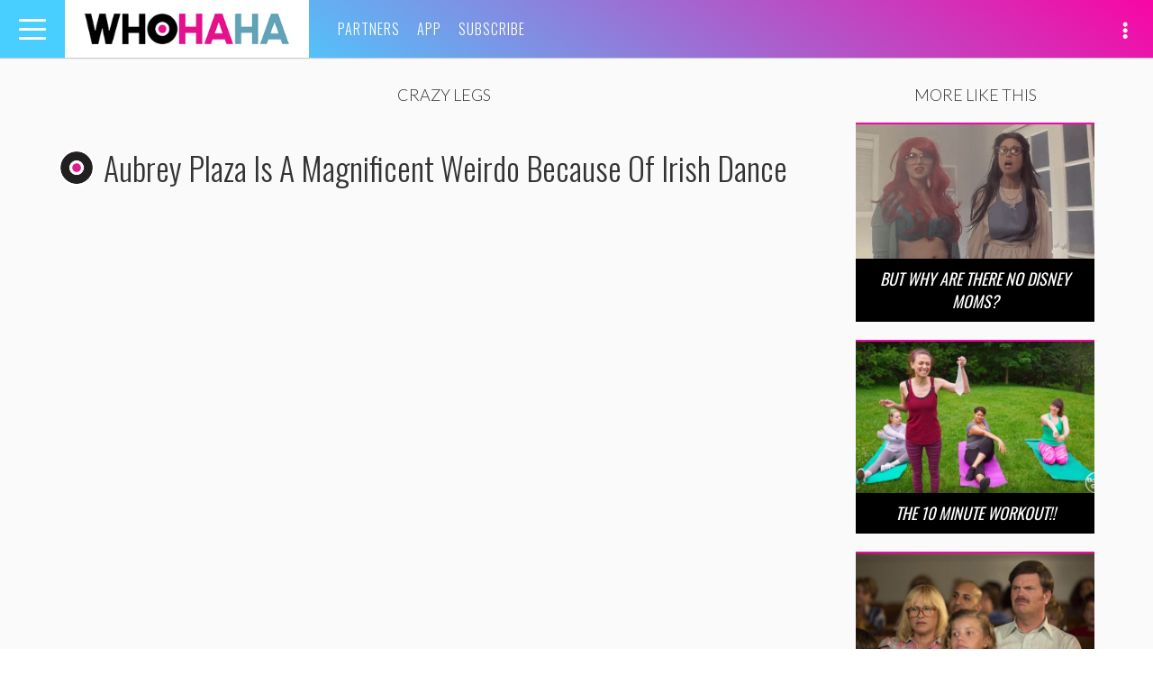

--- FILE ---
content_type: text/html; charset=UTF-8
request_url: https://whohaha.com/tag/crazy-legs/
body_size: 28477
content:
<!DOCTYPE html>
<html lang="en-US">
<head>
<meta charset="UTF-8">
<meta name="viewport" content="width=device-width, initial-scale=1">
<link rel="profile" href="http://gmpg.org/xfn/11">
<link rel="pingback" href="https://whohaha.com/wp/xmlrpc.php">

<meta name="google-site-verification" content="YLaxceYycBEBXkM_yGMEhKD0IioeOHSM_EI-nnH81pE" />
<meta name="google-site-verification" content="civVdocHhY9An9L-iLyjzsphwp45HNfxxth8V_QsOH8" />
<meta name="google-site-verification" content="o3-7wzsKZSUaDQmKen8Ytcpu3stbVRTkM3yLeGsMIh4" />
<meta name="dailymotion-domain-verification" content="dm0i69zu6gv3wixpq" />
<meta name="facebook-domain-verification" content="ols5nn06edulcmwm07d08wz6cr6iou" />

<meta property="fb:pages" content="707649489340379" />

<script async='async' src='https://www.googletagservices.com/tag/js/gpt.js'></script>
<script>
  var googletag = googletag || {};
  googletag.cmd = googletag.cmd || [];
</script>

<script type='text/javascript'>
    var gptAdSlots = [];

    googletag.cmd.push(function() {
        var mapping1 = googletag.sizeMapping().
            addSize([0, 0], [300, 250]).
            addSize([580, 400], [450, 375]).
            addSize([850, 225], [720, 225]).
            addSize([1082, 300], [952, 298]).
            addSize([1390, 400], [1260, 394]).
            build();
        var mapping2 = googletag.sizeMapping().
            addSize([0, 0], [300, 80]).
            addSize([580, 400], [450, 120]).
            addSize([850, 225], [720, 192]).
            addSize([1082, 300], [952, 151]).
            addSize([1390, 400], [1260, 200]).
            build();

        gptAdSlots[0] = googletag.defineSlot('/4738791/WHH_Spot_1', [1260, 394], 'div-gpt-ad-1468262599942-0').
            defineSizeMapping(mapping1).
            setCollapseEmptyDiv(true).
            addService(googletag.pubads());
        gptAdSlots[1] = googletag.defineSlot('/4738791/WHH_Spot_2', [1260, 394], 'div-gpt-ad-1468262843164-0').
            defineSizeMapping(mapping1).
            setCollapseEmptyDiv(true).
            addService(googletag.pubads());
        gptAdSlots[2] = googletag.defineSlot('/4738791/WHH_Shop_1', [1260, 394], 'div-gpt-ad-1511309395075-0').
            defineSizeMapping(mapping2).
            setCollapseEmptyDiv(true).
            addService(googletag.pubads());

        googletag.enableServices();
    });

    var refreshSlots = function() {
        googletag.cmd.push(function() {
            googletag.pubads().refresh([gptAdSlots[2]]);
        });
    };
</script>
<script>
    (function(i,s,o,g,r,a,m){i['GoogleAnalyticsObject']=r;i[r]=i[r]||function(){
    (i[r].q=i[r].q||[]).push(arguments)},i[r].l=1*new Date();a=s.createElement(o),
    m=s.getElementsByTagName(o)[0];a.async=1;a.src=g;m.parentNode.insertBefore(a,m)
    })(window,document,'script','//www.google-analytics.com/analytics.js','ga');

    ga('create', 'UA-13198218-54', 'auto');
    ga('send', 'pageview');
</script>

<script type="text/javascript">
    (function(i,s,o,g,r,a,m){i['SLScoutObject']=r;i[r]=i[r]||function(){
    (i[r].q=i[r].q||[]).push(arguments)},i[r].l=1*new Date();a=s.createElement(o),
    m=s.getElementsByTagName(o)[0];a.async=1;a.src=g;m.parentNode.insertBefore(a,m)
    })(window,document,'script','https://scout-cdn.salesloft.com/sl.js','slscout');
    slscout(["init", "eyJ0eXAiOiJKV1QiLCJhbGciOiJIUzI1NiJ9.eyJ0IjoxMTk2MH0.9BSVGDRgZ8657_qCeVkPAUjPLLCMpadqx-5miMi_Clk"]);
</script>


<script src='https://www.google.com/recaptcha/api.js'></script>

<meta name='robots' content='index, follow, max-image-preview:large, max-snippet:-1, max-video-preview:-1' />

	<!-- This site is optimized with the Yoast SEO plugin v19.11 - https://yoast.com/wordpress/plugins/seo/ -->
	<title>Crazy Legs Archive | WhoHaha</title>
	<meta name="description" content="Crazy Legs Archives for WhoHaha.com" />
	<link rel="canonical" href="https://whohaha.com/tag/crazy-legs/" />
	<meta property="og:locale" content="en_US" />
	<meta property="og:type" content="article" />
	<meta property="og:title" content="Crazy Legs Archive | WhoHaha" />
	<meta property="og:description" content="crazy legs Archive for WhoHaha.com." />
	<meta property="og:url" content="https://whohaha.com/tag/crazy-legs/" />
	<meta property="og:site_name" content="WHOHAHA" />
	<meta property="og:image" content="https://whohaha.com/app/uploads/2016/06/aubrey.png" />
	<meta property="og:image:width" content="1200" />
	<meta property="og:image:height" content="630" />
	<meta property="og:image:type" content="image/png" />
	<meta name="twitter:card" content="summary_large_image" />
	<meta name="twitter:image" content="https://whohaha.com/app/uploads/2016/06/aubrey.png" />
	<script type="application/ld+json" class="yoast-schema-graph">{"@context":"https://schema.org","@graph":[{"@type":"CollectionPage","@id":"https://whohaha.com/tag/crazy-legs/","url":"https://whohaha.com/tag/crazy-legs/","name":"crazy legs Archives | WHOHAHA","isPartOf":{"@id":"https://whohaha.com/#website"},"primaryImageOfPage":{"@id":"https://whohaha.com/tag/crazy-legs/#primaryimage"},"image":{"@id":"https://whohaha.com/tag/crazy-legs/#primaryimage"},"thumbnailUrl":"https://whohaha.com/app/uploads/2016/06/aubrey.png","description":"crazy legs Archive for WhoHaha.com.","breadcrumb":{"@id":"https://whohaha.com/tag/crazy-legs/#breadcrumb"},"inLanguage":"en-US"},{"@type":"ImageObject","inLanguage":"en-US","@id":"https://whohaha.com/tag/crazy-legs/#primaryimage","url":"https://whohaha.com/app/uploads/2016/06/aubrey.png","contentUrl":"https://whohaha.com/app/uploads/2016/06/aubrey.png","width":910,"height":500},{"@type":"BreadcrumbList","@id":"https://whohaha.com/tag/crazy-legs/#breadcrumb","itemListElement":[{"@type":"ListItem","position":1,"name":"Home","item":"https://whohaha.com/"},{"@type":"ListItem","position":2,"name":"crazy legs"}]},{"@type":"WebSite","@id":"https://whohaha.com/#website","url":"https://whohaha.com/","name":"WHOHAHA","description":"Who Fun The World","potentialAction":[{"@type":"SearchAction","target":{"@type":"EntryPoint","urlTemplate":"https://whohaha.com/?s={search_term_string}"},"query-input":"required name=search_term_string"}],"inLanguage":"en-US"}]}</script>
	<!-- / Yoast SEO plugin. -->


<link rel='dns-prefetch' href='//cdnjs.cloudflare.com' />
<link rel='dns-prefetch' href='//www.google.com' />
<link rel='dns-prefetch' href='//fonts.googleapis.com' />
<link rel='dns-prefetch' href='//cdn.jsdelivr.net' />
<link rel='dns-prefetch' href='//s.w.org' />
<link rel="alternate" type="application/rss+xml" title="WHOHAHA &raquo; Feed" href="https://whohaha.com/feed/" />
<link rel="alternate" type="application/rss+xml" title="WHOHAHA &raquo; Comments Feed" href="https://whohaha.com/comments/feed/" />
<link rel="alternate" type="application/rss+xml" title="WHOHAHA &raquo; crazy legs Tag Feed" href="https://whohaha.com/tag/crazy-legs/feed/" />
<script type="text/javascript">
window._wpemojiSettings = {"baseUrl":"https:\/\/s.w.org\/images\/core\/emoji\/13.1.0\/72x72\/","ext":".png","svgUrl":"https:\/\/s.w.org\/images\/core\/emoji\/13.1.0\/svg\/","svgExt":".svg","source":{"concatemoji":"https:\/\/whohaha.com\/wp\/wp-includes\/js\/wp-emoji-release.min.js?ver=5.9.5"}};
/*! This file is auto-generated */
!function(e,a,t){var n,r,o,i=a.createElement("canvas"),p=i.getContext&&i.getContext("2d");function s(e,t){var a=String.fromCharCode;p.clearRect(0,0,i.width,i.height),p.fillText(a.apply(this,e),0,0);e=i.toDataURL();return p.clearRect(0,0,i.width,i.height),p.fillText(a.apply(this,t),0,0),e===i.toDataURL()}function c(e){var t=a.createElement("script");t.src=e,t.defer=t.type="text/javascript",a.getElementsByTagName("head")[0].appendChild(t)}for(o=Array("flag","emoji"),t.supports={everything:!0,everythingExceptFlag:!0},r=0;r<o.length;r++)t.supports[o[r]]=function(e){if(!p||!p.fillText)return!1;switch(p.textBaseline="top",p.font="600 32px Arial",e){case"flag":return s([127987,65039,8205,9895,65039],[127987,65039,8203,9895,65039])?!1:!s([55356,56826,55356,56819],[55356,56826,8203,55356,56819])&&!s([55356,57332,56128,56423,56128,56418,56128,56421,56128,56430,56128,56423,56128,56447],[55356,57332,8203,56128,56423,8203,56128,56418,8203,56128,56421,8203,56128,56430,8203,56128,56423,8203,56128,56447]);case"emoji":return!s([10084,65039,8205,55357,56613],[10084,65039,8203,55357,56613])}return!1}(o[r]),t.supports.everything=t.supports.everything&&t.supports[o[r]],"flag"!==o[r]&&(t.supports.everythingExceptFlag=t.supports.everythingExceptFlag&&t.supports[o[r]]);t.supports.everythingExceptFlag=t.supports.everythingExceptFlag&&!t.supports.flag,t.DOMReady=!1,t.readyCallback=function(){t.DOMReady=!0},t.supports.everything||(n=function(){t.readyCallback()},a.addEventListener?(a.addEventListener("DOMContentLoaded",n,!1),e.addEventListener("load",n,!1)):(e.attachEvent("onload",n),a.attachEvent("onreadystatechange",function(){"complete"===a.readyState&&t.readyCallback()})),(n=t.source||{}).concatemoji?c(n.concatemoji):n.wpemoji&&n.twemoji&&(c(n.twemoji),c(n.wpemoji)))}(window,document,window._wpemojiSettings);
</script>
<style type="text/css">
img.wp-smiley,
img.emoji {
	display: inline !important;
	border: none !important;
	box-shadow: none !important;
	height: 1em !important;
	width: 1em !important;
	margin: 0 0.07em !important;
	vertical-align: -0.1em !important;
	background: none !important;
	padding: 0 !important;
}
</style>
	<link rel='stylesheet' id='wp-block-library-css'  href='https://whohaha.com/wp/wp-includes/css/dist/block-library/style.min.css?ver=5.9.5' type='text/css' media='all' />
<style id='global-styles-inline-css' type='text/css'>
body{--wp--preset--color--black: #000000;--wp--preset--color--cyan-bluish-gray: #abb8c3;--wp--preset--color--white: #ffffff;--wp--preset--color--pale-pink: #f78da7;--wp--preset--color--vivid-red: #cf2e2e;--wp--preset--color--luminous-vivid-orange: #ff6900;--wp--preset--color--luminous-vivid-amber: #fcb900;--wp--preset--color--light-green-cyan: #7bdcb5;--wp--preset--color--vivid-green-cyan: #00d084;--wp--preset--color--pale-cyan-blue: #8ed1fc;--wp--preset--color--vivid-cyan-blue: #0693e3;--wp--preset--color--vivid-purple: #9b51e0;--wp--preset--gradient--vivid-cyan-blue-to-vivid-purple: linear-gradient(135deg,rgba(6,147,227,1) 0%,rgb(155,81,224) 100%);--wp--preset--gradient--light-green-cyan-to-vivid-green-cyan: linear-gradient(135deg,rgb(122,220,180) 0%,rgb(0,208,130) 100%);--wp--preset--gradient--luminous-vivid-amber-to-luminous-vivid-orange: linear-gradient(135deg,rgba(252,185,0,1) 0%,rgba(255,105,0,1) 100%);--wp--preset--gradient--luminous-vivid-orange-to-vivid-red: linear-gradient(135deg,rgba(255,105,0,1) 0%,rgb(207,46,46) 100%);--wp--preset--gradient--very-light-gray-to-cyan-bluish-gray: linear-gradient(135deg,rgb(238,238,238) 0%,rgb(169,184,195) 100%);--wp--preset--gradient--cool-to-warm-spectrum: linear-gradient(135deg,rgb(74,234,220) 0%,rgb(151,120,209) 20%,rgb(207,42,186) 40%,rgb(238,44,130) 60%,rgb(251,105,98) 80%,rgb(254,248,76) 100%);--wp--preset--gradient--blush-light-purple: linear-gradient(135deg,rgb(255,206,236) 0%,rgb(152,150,240) 100%);--wp--preset--gradient--blush-bordeaux: linear-gradient(135deg,rgb(254,205,165) 0%,rgb(254,45,45) 50%,rgb(107,0,62) 100%);--wp--preset--gradient--luminous-dusk: linear-gradient(135deg,rgb(255,203,112) 0%,rgb(199,81,192) 50%,rgb(65,88,208) 100%);--wp--preset--gradient--pale-ocean: linear-gradient(135deg,rgb(255,245,203) 0%,rgb(182,227,212) 50%,rgb(51,167,181) 100%);--wp--preset--gradient--electric-grass: linear-gradient(135deg,rgb(202,248,128) 0%,rgb(113,206,126) 100%);--wp--preset--gradient--midnight: linear-gradient(135deg,rgb(2,3,129) 0%,rgb(40,116,252) 100%);--wp--preset--duotone--dark-grayscale: url('#wp-duotone-dark-grayscale');--wp--preset--duotone--grayscale: url('#wp-duotone-grayscale');--wp--preset--duotone--purple-yellow: url('#wp-duotone-purple-yellow');--wp--preset--duotone--blue-red: url('#wp-duotone-blue-red');--wp--preset--duotone--midnight: url('#wp-duotone-midnight');--wp--preset--duotone--magenta-yellow: url('#wp-duotone-magenta-yellow');--wp--preset--duotone--purple-green: url('#wp-duotone-purple-green');--wp--preset--duotone--blue-orange: url('#wp-duotone-blue-orange');--wp--preset--font-size--small: 13px;--wp--preset--font-size--medium: 20px;--wp--preset--font-size--large: 36px;--wp--preset--font-size--x-large: 42px;}.has-black-color{color: var(--wp--preset--color--black) !important;}.has-cyan-bluish-gray-color{color: var(--wp--preset--color--cyan-bluish-gray) !important;}.has-white-color{color: var(--wp--preset--color--white) !important;}.has-pale-pink-color{color: var(--wp--preset--color--pale-pink) !important;}.has-vivid-red-color{color: var(--wp--preset--color--vivid-red) !important;}.has-luminous-vivid-orange-color{color: var(--wp--preset--color--luminous-vivid-orange) !important;}.has-luminous-vivid-amber-color{color: var(--wp--preset--color--luminous-vivid-amber) !important;}.has-light-green-cyan-color{color: var(--wp--preset--color--light-green-cyan) !important;}.has-vivid-green-cyan-color{color: var(--wp--preset--color--vivid-green-cyan) !important;}.has-pale-cyan-blue-color{color: var(--wp--preset--color--pale-cyan-blue) !important;}.has-vivid-cyan-blue-color{color: var(--wp--preset--color--vivid-cyan-blue) !important;}.has-vivid-purple-color{color: var(--wp--preset--color--vivid-purple) !important;}.has-black-background-color{background-color: var(--wp--preset--color--black) !important;}.has-cyan-bluish-gray-background-color{background-color: var(--wp--preset--color--cyan-bluish-gray) !important;}.has-white-background-color{background-color: var(--wp--preset--color--white) !important;}.has-pale-pink-background-color{background-color: var(--wp--preset--color--pale-pink) !important;}.has-vivid-red-background-color{background-color: var(--wp--preset--color--vivid-red) !important;}.has-luminous-vivid-orange-background-color{background-color: var(--wp--preset--color--luminous-vivid-orange) !important;}.has-luminous-vivid-amber-background-color{background-color: var(--wp--preset--color--luminous-vivid-amber) !important;}.has-light-green-cyan-background-color{background-color: var(--wp--preset--color--light-green-cyan) !important;}.has-vivid-green-cyan-background-color{background-color: var(--wp--preset--color--vivid-green-cyan) !important;}.has-pale-cyan-blue-background-color{background-color: var(--wp--preset--color--pale-cyan-blue) !important;}.has-vivid-cyan-blue-background-color{background-color: var(--wp--preset--color--vivid-cyan-blue) !important;}.has-vivid-purple-background-color{background-color: var(--wp--preset--color--vivid-purple) !important;}.has-black-border-color{border-color: var(--wp--preset--color--black) !important;}.has-cyan-bluish-gray-border-color{border-color: var(--wp--preset--color--cyan-bluish-gray) !important;}.has-white-border-color{border-color: var(--wp--preset--color--white) !important;}.has-pale-pink-border-color{border-color: var(--wp--preset--color--pale-pink) !important;}.has-vivid-red-border-color{border-color: var(--wp--preset--color--vivid-red) !important;}.has-luminous-vivid-orange-border-color{border-color: var(--wp--preset--color--luminous-vivid-orange) !important;}.has-luminous-vivid-amber-border-color{border-color: var(--wp--preset--color--luminous-vivid-amber) !important;}.has-light-green-cyan-border-color{border-color: var(--wp--preset--color--light-green-cyan) !important;}.has-vivid-green-cyan-border-color{border-color: var(--wp--preset--color--vivid-green-cyan) !important;}.has-pale-cyan-blue-border-color{border-color: var(--wp--preset--color--pale-cyan-blue) !important;}.has-vivid-cyan-blue-border-color{border-color: var(--wp--preset--color--vivid-cyan-blue) !important;}.has-vivid-purple-border-color{border-color: var(--wp--preset--color--vivid-purple) !important;}.has-vivid-cyan-blue-to-vivid-purple-gradient-background{background: var(--wp--preset--gradient--vivid-cyan-blue-to-vivid-purple) !important;}.has-light-green-cyan-to-vivid-green-cyan-gradient-background{background: var(--wp--preset--gradient--light-green-cyan-to-vivid-green-cyan) !important;}.has-luminous-vivid-amber-to-luminous-vivid-orange-gradient-background{background: var(--wp--preset--gradient--luminous-vivid-amber-to-luminous-vivid-orange) !important;}.has-luminous-vivid-orange-to-vivid-red-gradient-background{background: var(--wp--preset--gradient--luminous-vivid-orange-to-vivid-red) !important;}.has-very-light-gray-to-cyan-bluish-gray-gradient-background{background: var(--wp--preset--gradient--very-light-gray-to-cyan-bluish-gray) !important;}.has-cool-to-warm-spectrum-gradient-background{background: var(--wp--preset--gradient--cool-to-warm-spectrum) !important;}.has-blush-light-purple-gradient-background{background: var(--wp--preset--gradient--blush-light-purple) !important;}.has-blush-bordeaux-gradient-background{background: var(--wp--preset--gradient--blush-bordeaux) !important;}.has-luminous-dusk-gradient-background{background: var(--wp--preset--gradient--luminous-dusk) !important;}.has-pale-ocean-gradient-background{background: var(--wp--preset--gradient--pale-ocean) !important;}.has-electric-grass-gradient-background{background: var(--wp--preset--gradient--electric-grass) !important;}.has-midnight-gradient-background{background: var(--wp--preset--gradient--midnight) !important;}.has-small-font-size{font-size: var(--wp--preset--font-size--small) !important;}.has-medium-font-size{font-size: var(--wp--preset--font-size--medium) !important;}.has-large-font-size{font-size: var(--wp--preset--font-size--large) !important;}.has-x-large-font-size{font-size: var(--wp--preset--font-size--x-large) !important;}
</style>
<link rel='stylesheet' id='ppress-frontend-css'  href='https://whohaha.com/app/plugins/wp-user-avatar/assets/css/frontend.min.css?ver=3.1.12' type='text/css' media='all' />
<link rel='stylesheet' id='ppress-flatpickr-css'  href='https://whohaha.com/app/plugins/wp-user-avatar/assets/flatpickr/flatpickr.min.css?ver=3.1.12' type='text/css' media='all' />
<link rel='stylesheet' id='ppress-select2-css'  href='https://whohaha.com/app/plugins/wp-user-avatar/assets/select2/select2.min.css?ver=5.9.5' type='text/css' media='all' />
<link rel='stylesheet' id='wordpress-popular-posts-css-css'  href='https://whohaha.com/app/plugins/wordpress-popular-posts/assets/css/wpp.css?ver=6.1.1' type='text/css' media='all' />
<link rel='stylesheet' id='google-fonts-css'  href='//fonts.googleapis.com/css?family=Lato%3A300%2C300i%2C900%7COswald%3A300%2C400&#038;ver=5.9.5' type='text/css' media='all' />
<link rel='stylesheet' id='select2-css'  href='//cdnjs.cloudflare.com/ajax/libs/select2/4.0.3/css/select2.min.css?ver=5.9.5' type='text/css' media='all' />
<link rel='stylesheet' id='slick-css'  href='//cdnjs.cloudflare.com/ajax/libs/slick-carousel/1.9.0/slick.min.css?ver=5.9.5' type='text/css' media='all' />
<link rel='stylesheet' id='slick-theme-css'  href='//cdnjs.cloudflare.com/ajax/libs/slick-carousel/1.9.0/slick-theme.min.css?ver=5.9.5' type='text/css' media='all' />
<link rel='stylesheet' id='fontawesome-css'  href='//cdnjs.cloudflare.com/ajax/libs/font-awesome/4.7.0/css/font-awesome.css?ver=5.9.5' type='text/css' media='all' />
<link rel='stylesheet' id='fontawesome2021-css'  href='//cdnjs.cloudflare.com/ajax/libs/font-awesome/5.15.4/css/all.min.css?ver=5.9.5' type='text/css' media='all' />
<link rel='stylesheet' id='video-js-css'  href='//cdnjs.cloudflare.com/ajax/libs/video.js/6.3.3/video-js.min.css?ver=5.9.5' type='text/css' media='all' />
<link rel='stylesheet' id='mediaelement-css'  href='https://whohaha.com/wp/wp-includes/js/mediaelement/mediaelementplayer-legacy.min.css?ver=4.2.16' type='text/css' media='all' />
<link rel='stylesheet' id='wp-mediaelement-css'  href='https://whohaha.com/wp/wp-includes/js/mediaelement/wp-mediaelement.min.css?ver=5.9.5' type='text/css' media='all' />
<link rel='stylesheet' id='socicon-css'  href='https://cdn.jsdelivr.net/npm/socicon@3.0.5/css/socicon.min.css?ver=3.0.5' type='text/css' media='all' />
<link rel='stylesheet' id='lightbox-style-css'  href='https://whohaha.com/app/themes/whohaha/resources/css/vendor/lightbox.min.css?ver=5.9.5' type='text/css' media='all' />
<link rel='stylesheet' id='flatpickr-css'  href='//cdn.jsdelivr.net/npm/flatpickr/dist/flatpickr.min.css?ver=5.9.5' type='text/css' media='all' />
<link rel='stylesheet' id='styles-css'  href='https://whohaha.com/app/themes/whohaha/css/style.css?ver=1722545596' type='text/css' media='all' />
<link rel='stylesheet' id='whohaha-style-css'  href='https://whohaha.com/app/themes/whohaha/style.css?ver=5.9.5' type='text/css' media='all' />
<script type='text/javascript' src='https://whohaha.com/wp/wp-includes/js/jquery/jquery.min.js?ver=3.6.0' id='jquery-core-js'></script>
<script type='text/javascript' src='https://whohaha.com/wp/wp-includes/js/jquery/jquery-migrate.min.js?ver=3.3.2' id='jquery-migrate-js'></script>
<script type='text/javascript' src='https://whohaha.com/app/plugins/wp-user-avatar/assets/flatpickr/flatpickr.min.js?ver=5.9.5' id='ppress-flatpickr-js'></script>
<script type='text/javascript' src='https://whohaha.com/app/plugins/wp-user-avatar/assets/select2/select2.min.js?ver=5.9.5' id='ppress-select2-js'></script>
<script type='application/json' id='wpp-json'>
{"sampling_active":0,"sampling_rate":100,"ajax_url":"https:\/\/whohaha.com\/wp-json\/wordpress-popular-posts\/v1\/popular-posts","api_url":"https:\/\/whohaha.com\/wp-json\/wordpress-popular-posts","ID":0,"token":"6f35c7c305","lang":0,"debug":0}
</script>
<script type='text/javascript' src='https://whohaha.com/app/plugins/wordpress-popular-posts/assets/js/wpp.min.js?ver=6.1.1' id='wpp-js-js'></script>
<script type='text/javascript' src='//www.google.com/recaptcha/api.js?onload=vueRecaptchaApiLoaded&#038;render=explicit&#038;ver=5.9.5' id='vue-recaptcha-js'></script>
<link rel="https://api.w.org/" href="https://whohaha.com/wp-json/" /><link rel="alternate" type="application/json" href="https://whohaha.com/wp-json/wp/v2/tags/2807" /><link rel="EditURI" type="application/rsd+xml" title="RSD" href="https://whohaha.com/wp/xmlrpc.php?rsd" />
<link rel="wlwmanifest" type="application/wlwmanifest+xml" href="https://whohaha.com/wp/wp-includes/wlwmanifest.xml" /> 
<meta name="generator" content="WordPress 5.9.5" />
            <style id="wpp-loading-animation-styles">@-webkit-keyframes bgslide{from{background-position-x:0}to{background-position-x:-200%}}@keyframes bgslide{from{background-position-x:0}to{background-position-x:-200%}}.wpp-widget-placeholder,.wpp-widget-block-placeholder{margin:0 auto;width:60px;height:3px;background:#dd3737;background:linear-gradient(90deg,#dd3737 0%,#571313 10%,#dd3737 100%);background-size:200% auto;border-radius:3px;-webkit-animation:bgslide 1s infinite linear;animation:bgslide 1s infinite linear}</style>
            		<script>
			document.documentElement.className = document.documentElement.className.replace( 'no-js', 'js' );
		</script>
				<style>
			.no-js img.lazyload { display: none; }
			figure.wp-block-image img.lazyloading { min-width: 150px; }
							.lazyload, .lazyloading { opacity: 0; }
				.lazyloaded {
					opacity: 1;
					transition: opacity 400ms;
					transition-delay: 0ms;
				}
					</style>
		    <script>
    function SetCookie(c_name,expiredays) {
        var plusDays = expiredays ? expiredays : 1;
        var value = window.location.pathname;
        var exdate = new Date();
        exdate.setDate(exdate.getDate()+plusDays);
        document.cookie=c_name+ "="+escape(value)+";path=/;expires="+exdate.toGMTString();
    }
    </script>
    <style type="text/css">.broken_link, a.broken_link {
	/* text-decoration: line-through; */
}</style></head>

<body class="archive tag tag-crazy-legs tag-2807">

<div id="fb-root"></div>
<script>(function(d, s, id) {
    var js, fjs = d.getElementsByTagName(s)[0];
    if (d.getElementById(id)) return;
    js = d.createElement(s); js.id = id;
    js.src = "//connect.facebook.net/en_US/sdk.js#xfbml=1&version=v2.5";
    fjs.parentNode.insertBefore(js, fjs);
}(document, 'script', 'facebook-jssdk'));</script>

<div id="page" class="hfeed site">
    <div class="inner-wrap">

        <a class="skip-link screen-reader-text" href="#content">Skip to content</a>

        <header id="masthead" class="site-header" role="banner">
    <div class="row">
        <div class="toggle-container">
            <button class="navbar-toggle" type="button" data-toggle="collapse" data-target="#bs-navbar" aria-controls="bs-navbar" aria-expanded="false">
                <span class="sr-only">Toggle navigation</span>
                <span class="icon-bar"></span>
                <span class="icon-bar"></span>
                <span class="icon-bar"></span>
            </button>
        </div>
        <div class="site-branding">
            <span class="site-title"><a href="https://whohaha.com/" rel="home">WHOHAHA</a></span>
        </div><!-- .site-branding -->

        <nav id="slide-navigation" class="slide-navigation vertical-nav" role="navigation">
            <div class="menu">
                <button class="navbar-toggle side visible-xs-block" type="button" data-toggle="collapse" data-target="#bs-navbar" aria-controls="bs-navbar" aria-expanded="false">
                    <span class="sr-only">Toggle navigation</span>
                    <span class="icon-bar"></span>
                    <span class="icon-bar"></span>
                </button>

                <div class="hidden-md hidden-lg">
                    <div class="main-menu">
                        <ul>
                            <li class="page_item"><a href="/about">Partners</a></li>
                            <li class="page_item"><a href="/whohaha-app">App</a></li>
                            <li class="page_item"><a href="/subscribe">Subscribe</a></li>
                        </ul>
                    </div>
                </div>

                <ul class="pages-nav">
                    <li class="page_item"><a href="/about/">About</a></li>
                    <li class="page_item"><a href="https://whohaha.com/contact/">Contact</a></li>
                                        <li class="page_item"><a href="https://whohaha.com/terms-of-use/">Terms of Use</a></li>
                    <li class="page_item"><a href="https://whohaha.com/privacy-policy/">Privacy Policy</a></li>

                </ul>
            </div>
        </nav><!-- #slide-navigation -->

        <nav id="site-navigation" class="main-navigation horizontal-nav hidden-xs" role="navigation">
            <div class="menu">
                <ul>
                    <li class="page_item"><a href="/about">Partners</a></li>
                    <li class="page_item"><a href="/whohaha-app">App</a></li>
                    <li class="page_item"><a href="/subscribe">Subscribe</a></li>
                </ul>
            </div>
        </nav><!-- #site-navigation -->

        <div class="nav-social">
            <div id="slide-nav-social" class="slide-nav-social">
                <ul>
                    <li class="search icon">
                        <a href="#" onclick="event.preventDefault();"><span class="glyphicon glyphicon-search" aria-hidden="true"></span></a>
                    </li>
                    <li class="icon">
                        <a href="http://www.dailymotion.com/whohaha" target="_blank" rel="noopener noreferrer"><i class="socicon socicon-dailymotion"></i></a>
                    </li>
                    <li class="icon">
                        <a href="https://www.facebook.com/whohaha/" target="_blank" rel="noopener noreferrer"><i class="fab fa-facebook" aria-hidden="true"></i></a>
                    </li>
                    <li class="icon">
                        <a href="http://instagram.com/whohaha/" target="_blank" rel="noopener noreferrer"><i class="fab fa-instagram" aria-hidden="true"></i></a>
                    </li>
                    <li class="icon">
                        <a href="https://twitter.com/whohahadotcom/" target="_blank" rel="noopener noreferrer"><i class="fab fa-twitter" aria-hidden="true"></i></a>
                    </li>
                    <li class="icon">
                        <a href="https://www.youtube.com/whohaha/?sub_confirmation=1" target="_blank" rel="noopener noreferrer"><i class="fab fa-youtube" aria-hidden="true"></i></a>
                    </li>
                    <li class="icon">
                        <a href="https://www.tiktok.com/@whohaha" target="_blank" rel="noopener noreferrer"><i class="fab fa-tiktok" aria-hidden="true"></i></a>
                    </li>
                    <!-- <li class="icon">
                        <a data-toggle="modal" data-target=".snapchat-modal"><i class="fab fa-snapchat-ghost" aria-hidden="true"></i></a>
                    </li> -->
                </ul>
            </div>
            <div class="social-toggle">
                <a class="glyphicon glyphicon-option-vertical"></a>
            </div>
        </div>
    </div>
    </header><!-- #masthead -->

<!-- snapchat modal -->
<div class="modal fade snapchat-modal" tabindex="-1" role="dialog" aria-labelledby="snapchatModal">
    <div class="modal-dialog modal-md">
        <div class="modal-content">
            <div class="modal-header">
                <button type="button" class="close" data-dismiss="modal" aria-label="Close">
                    <span></span>
                    <span></span>
                </button>
            </div>
            <div class="modal-body">
                <img  alt="snapchat" data-src="https://whohaha.com/app/themes/whohaha/resources/images/snap_chat.png" class="lazyload" src="[data-uri]"><noscript><img src="https://whohaha.com/app/themes/whohaha/resources/images/snap_chat.png" alt="snapchat"></noscript>
                <p>
                    Point your Snapchat camera at this image to follow Whohaha!
                </p>
            </div>
        </div>
    </div>
</div>
        <div id="content" class="site-content">
        
	<div id="primary" class="content-area container">
		<main id="main" class="site-main" role="main">

			
					
<div class="row sticky-container">
	<div class="col-md-9 tag-posts">

		<header class="page-header top-header">
			<span>crazy legs</span>
		</header><!-- .page-header -->

				<article id="video-format post-5757" class="post-5757 post type-post status-publish format-video has-post-thumbnail hentry category-uncategorized tag-anna-kendrick tag-aubrey tag-awkward tag-chiiiiips tag-conan tag-crazy-legs tag-dance-party tag-interview tag-irish-dancing tag-jean-shorts tag-kween tag-love-her tag-perfect-weirdo tag-riverdance tag-weeping tag-yaaas-kween post_format-post-format-video">
			<header class="entry-header">
								<a href="https://whohaha.com/spotlight/whohaha/">
										<img  width="150" height="150" data-src="https://whohaha.com/app/uploads/2016/04/logo1-150x150.png" class="lazyload" src="[data-uri]"><noscript><img src="https://whohaha.com/app/uploads/2016/04/logo1-150x150.png" width="150" height="150"></noscript>
				</a>
				<h1 class="entry-title">Aubrey Plaza Is A Magnificent Weirdo Because Of Irish Dance</h1>			</header><!-- .entry-header -->

			
				<div class="video-embed">
					<iframe width="910" height="500"  frameborder="0" allowfullscreen data-src="https://www.youtube.com/embed/1C-msxtHwvQ" class="lazyload" src="[data-uri]"></iframe>				</div>
							
			<div class="row">
				<div class="col-lg-9 col-md-9 pull-right">
					<div class="entry-content">
						
						<p>Aubrey Plaza went on Conan last night, and gave us so much of everything we love about Aubrey in interviews. We&#8217;ve got heart eyes for her because she&#8217;s a chill lady who truly seems to not give a shit.</p>
<p>But in this clip, she takes us through her realization that her laid-back badass attitude might be all the fault of Riverdance. That&#8217;s right. Riverdance.</p>
											</div><!-- .entry-content -->

					
	<footer class="entry-footer">
				<div class="people-in-video">
			<header class="top-header">
								<span>In This Video</span>
							</header>

			<div class="row">
				<div class="in-post-carousel">
									<a href="https://whohaha.com/spotlight/aubrey-plaza/" class="author-name">Aubrey Plaza</a>
											<a href="https://www.amazon.com/Aeropostale-Womens-Medium-Cuffed-Shorts/dp/B01DDD8C8M/ref=sr_1_2?s=apparel&ie=UTF8&qid=1467151531&sr=1-2&nodeID=7141123011&keywords=jean+shorts" class="author-name">Jean Shorts</a>
											<a href="https://www.amazon.com/American-Girl-Nellie-Irish-Outfit/dp/B001ER0NRI/ref=sr_1_2?ie=UTF8&qid=1467151829&sr=8-2&keywords=irish+dance+outfit" class="author-name">Irish Dance American Girl</a>
											<a href="https://www.amazon.com/Frito-Lay-Classic-Variety-Pack-Count/dp/B00BGDH9V8/ref=sr_1_1_s_it?s=grocery&ie=UTF8&qid=1467151944&sr=1-1&keywords=chips" class="author-name">Chips</a>
									</div>
			</div>
		</div>
	</footer><!-- .entry-footer -->


				</div>
				<div class="col-lg-3 col-md-3 social-icons">
					
<a class="social-link facebook" onclick="javascript:socialShare.share(this, 'facebook', 600, 600);return false;" href="https://www.facebook.com/sharer/sharer.php?s=100&u=https%3A%2F%2Fwhohaha.com%2Faubrey-plaza-magnificent-weirdo-irish-dance%2F/">
	<span class="socicon socicon-facebook"></span>
	<span class="text">share</span>
</a>
<a class="social-link twitter" onclick="javascript:socialShare.share(this, 'twitter', 550, 450);return false;" data-pagetitle="Aubrey Plaza Is A Magnificent Weirdo Because Of Irish Dance" href="http://twitter.com/intent/tweet?status=Aubrey Plaza Is A Magnificent Weirdo Because Of Irish Dance+https%3A%2F%2Fwhohaha.com%2Faubrey-plaza-magnificent-weirdo-irish-dance%2F">
	<span class="socicon socicon-twitter"></span>
	<span class="text">tweet</span>
</a>
<a class="social-link pinterest" onclick="javascript:socialShare.share(this, 'pinterest', 750, 600);return false;" data-pagetitle="Aubrey Plaza Is A Magnificent Weirdo Because Of Irish Dance" data-thumbnail="https://whohaha.com/app/uploads/2016/06/aubrey.png" href="http://pinterest.com/pin/create/bookmarklet/?media=https://whohaha.com/app/uploads/2016/06/aubrey.png&url=https%3A%2F%2Fwhohaha.com%2Faubrey-plaza-magnificent-weirdo-irish-dance%2F&is_video=false&description=Aubrey Plaza Is A Magnificent Weirdo Because Of Irish Dance">
	<span class="socicon socicon-pinterest"></span>
	<span class="text">pinterest</span>
</a>
				</div>
			</div>
		</article>
			</div>

	<div class="col-md-3 sticky-sidebar">
		<aside class="sidebar">
<!-- <aside class="sidebar" data-spy="affix" data-offset-top="60" data-offset-bottom="200"> -->
	<header class="top-header">
		<span>More Like This</span>
	</header>
	<div class="posts">
		<div class="row">		    <article id="post-4755" class="post col-md-12 col-sm-4">
		    	<div class="background">
			    	<div class="entry-image">
			    		<a href="https://whohaha.com/no-disney-moms/">
			    		<img  alt="Elizabeth Banks Whohaha-Disney Moms" data-src="https://whohaha.com/app/uploads/2016/05/giphy-33.gif" class="lazyload" src="[data-uri]"><noscript><img src="https://whohaha.com/app/uploads/2016/05/giphy-33.gif" alt="Elizabeth Banks Whohaha-Disney Moms"></noscript><div class="play-btn">
	<svg version="1.1" xmlns="http://www.w3.org/2000/svg" xmlns:xlink="http://www.w3.org/1999/xlink" xmlns:a="http://ns.adobe.com/AdobeSVGViewerExtensions/3.0/" x="0px" y="0px" width="100px" height="100px" viewBox="0 0 213.7 213.7" enable-background="new 0 0 213.7 213.7" xml:space="preserve">
		<polygon class="triangle" id="XMLID_18_" fill="none" stroke-width="7" stroke-linecap="round" stroke-linejoin="round" stroke-miterlimit="10" points="73.5,62.5 148.5,105.8 73.5,149.1 "></polygon>
		<circle class="circle" id="XMLID_17_" fill="none" stroke-width="7" stroke-linecap="round" stroke-linejoin="round" stroke-miterlimit="10" cx="106.8" cy="106.8" r="103.3"></circle>
	</svg>
</div>			    		</a>
			    	</div>
			    	<div class="entry-content">
			    		<h3 class="entry-title">
			    			<a href="https://whohaha.com/no-disney-moms/" rel="bookmark">
			    				But Why Are There No Disney Moms?			    			</a>
			    		</h3>
			    	</div><!-- .entry-content -->
		    	</div>
		    </article><!-- #post-## -->
				    <article id="post-16953" class="post col-md-12 col-sm-4">
		    	<div class="background">
			    	<div class="entry-image">
			    		<a href="https://whohaha.com/the-10-minute-workout/">
			    		<img width="630" height="400"   alt="" loading="lazy" data-src="https://whohaha.com/app/uploads/2017/07/Screen-Shot-2017-07-19-at-2.20.23-PM-630x400.jpg" class="attachment-home-posts-lg size-home-posts-lg wp-post-image lazyload" src="[data-uri]" /><noscript><img width="630" height="400" src="https://whohaha.com/app/uploads/2017/07/Screen-Shot-2017-07-19-at-2.20.23-PM-630x400.jpg" class="attachment-home-posts-lg size-home-posts-lg wp-post-image" alt="" loading="lazy" /></noscript><div class="play-btn">
	<svg version="1.1" xmlns="http://www.w3.org/2000/svg" xmlns:xlink="http://www.w3.org/1999/xlink" xmlns:a="http://ns.adobe.com/AdobeSVGViewerExtensions/3.0/" x="0px" y="0px" width="100px" height="100px" viewBox="0 0 213.7 213.7" enable-background="new 0 0 213.7 213.7" xml:space="preserve">
		<polygon class="triangle" id="XMLID_18_" fill="none" stroke-width="7" stroke-linecap="round" stroke-linejoin="round" stroke-miterlimit="10" points="73.5,62.5 148.5,105.8 73.5,149.1 "></polygon>
		<circle class="circle" id="XMLID_17_" fill="none" stroke-width="7" stroke-linecap="round" stroke-linejoin="round" stroke-miterlimit="10" cx="106.8" cy="106.8" r="103.3"></circle>
	</svg>
</div>			    		</a>
			    	</div>
			    	<div class="entry-content">
			    		<h3 class="entry-title">
			    			<a href="https://whohaha.com/the-10-minute-workout/" rel="bookmark">
			    				The 10 Minute Workout!!			    			</a>
			    		</h3>
			    	</div><!-- .entry-content -->
		    	</div>
		    </article><!-- #post-## -->
				    <article id="post-19881" class="post col-md-12 col-sm-4">
		    	<div class="background">
			    	<div class="entry-image">
			    		<a href="https://whohaha.com/permanent-movie/">
			    		<img width="630" height="400"   alt="" loading="lazy" data-src="https://whohaha.com/app/uploads/2017/11/Permanent-movie-2-630x400.jpg" class="attachment-home-posts-lg size-home-posts-lg wp-post-image lazyload" src="[data-uri]" /><noscript><img width="630" height="400" src="https://whohaha.com/app/uploads/2017/11/Permanent-movie-2-630x400.jpg" class="attachment-home-posts-lg size-home-posts-lg wp-post-image" alt="" loading="lazy" /></noscript><div class="play-btn">
	<svg version="1.1" xmlns="http://www.w3.org/2000/svg" xmlns:xlink="http://www.w3.org/1999/xlink" xmlns:a="http://ns.adobe.com/AdobeSVGViewerExtensions/3.0/" x="0px" y="0px" width="100px" height="100px" viewBox="0 0 213.7 213.7" enable-background="new 0 0 213.7 213.7" xml:space="preserve">
		<polygon class="triangle" id="XMLID_18_" fill="none" stroke-width="7" stroke-linecap="round" stroke-linejoin="round" stroke-miterlimit="10" points="73.5,62.5 148.5,105.8 73.5,149.1 "></polygon>
		<circle class="circle" id="XMLID_17_" fill="none" stroke-width="7" stroke-linecap="round" stroke-linejoin="round" stroke-miterlimit="10" cx="106.8" cy="106.8" r="103.3"></circle>
	</svg>
</div>			    		</a>
			    	</div>
			    	<div class="entry-content">
			    		<h3 class="entry-title">
			    			<a href="https://whohaha.com/permanent-movie/" rel="bookmark">
			    				Permanent Is Making Us Feel All The Feelings			    			</a>
			    		</h3>
			    	</div><!-- .entry-content -->
		    	</div>
		    </article><!-- #post-## -->
		</div>	</div>
</aside>	</div>
</div>

<div class="post-footer">
<section class="whh-playlists">
	<header class="top-header home-author-header">
		<span>WhoHaha &amp; Chill</span>
	</header>
		<h3 class="section-header">
		All Series
		<a id="series-generate" href="#" class="pull-right hidden-sm hidden-xs"><span class="glyphicon glyphicon-refresh" aria-hidden="true"></span></a>
	</h3>
	<div class="row playlist-carousel">
					<div class="item col-md-4 col-sm-6" data-platform="youtube">
				<article class="has-tooltip" title="Lingo Lessons">
					<div>
													<img  alt="" width="910" height="500" data-src="https://whohaha.com/app/uploads/2017/07/WHH_LingoLessons_Thumbnail.png" class="lazyload" src="[data-uri]"><noscript><img src="https://whohaha.com/app/uploads/2017/07/WHH_LingoLessons_Thumbnail.png" alt="" width="910" height="500"></noscript>
												<!-- <img data-lazy=""> -->
					</div>
					<a href="https://whohaha.com/series/lingo-lessons/" class="hover-border"></a>
				</article>
				<span class="plist-popover-title">
					Lingo Lessons				</span>
				<span class="plist-popover-content">
					<div class="episodes">3 Episodes</div>
					<div class="desciption">
						Alex Lynn Ward is our resident lingo expert, and in this series she explains all the slang that you've been pretending you already understand.					</div>
					<hr>

					<a href="https://whohaha.com/series/lingo-lessons/#ZBnXU2jQpdE" class="featured-video">
						<img width="910" height="500"   alt="" loading="lazy" data-srcset="https://whohaha.com/app/uploads/2017/07/Screen-Shot-2017-07-25-at-10.27.02-AM.jpg 910w, https://whohaha.com/app/uploads/2017/07/Screen-Shot-2017-07-25-at-10.27.02-AM-300x165.jpg 300w, https://whohaha.com/app/uploads/2017/07/Screen-Shot-2017-07-25-at-10.27.02-AM-768x422.jpg 768w"  data-src="https://whohaha.com/app/uploads/2017/07/Screen-Shot-2017-07-25-at-10.27.02-AM.jpg" data-sizes="(max-width: 910px) 100vw, 910px" class="attachment-full size-full wp-post-image lazyload" src="[data-uri]" /><noscript><img width="910" height="500" src="https://whohaha.com/app/uploads/2017/07/Screen-Shot-2017-07-25-at-10.27.02-AM.jpg" class="attachment-full size-full wp-post-image" alt="" loading="lazy" srcset="https://whohaha.com/app/uploads/2017/07/Screen-Shot-2017-07-25-at-10.27.02-AM.jpg 910w, https://whohaha.com/app/uploads/2017/07/Screen-Shot-2017-07-25-at-10.27.02-AM-300x165.jpg 300w, https://whohaha.com/app/uploads/2017/07/Screen-Shot-2017-07-25-at-10.27.02-AM-768x422.jpg 768w" sizes="(max-width: 910px) 100vw, 910px" /></noscript>						<span class="title">Lingo Lessons: Ghost</span>
					</a>

					<a href="https://whohaha.com/series/lingo-lessons/" class="btn btn-primary btn-block">View More</a>
				</span>
			</div>
						<div class="item col-md-4 col-sm-6" data-platform="youtube">
				<article class="has-tooltip" title="No Chill">
					<div>
													<img  alt="" width="910" height="500" data-src="https://whohaha.com/app/uploads/2018/06/WHH_NoChill_Thumbnail.jpg" class="lazyload" src="[data-uri]"><noscript><img src="https://whohaha.com/app/uploads/2018/06/WHH_NoChill_Thumbnail.jpg" alt="" width="910" height="500"></noscript>
												<!-- <img data-lazy=""> -->
					</div>
					<a href="https://whohaha.com/series/no-chill/" class="hover-border"></a>
				</article>
				<span class="plist-popover-title">
					No Chill				</span>
				<span class="plist-popover-content">
					<div class="episodes">9 Episodes</div>
					<div class="desciption">
						No Chill stars co-creators Janelle Renee Pearson and Sophie Labelle, two young NYU Alumni who set out to portray the lives of all the millennials out there throwing everything at the wall to see what sticks. Each episode features a whole new “No Chill” situation. How will these ladies navigate relationships? Being Authentic? Patriarchy? Self-Esteem? Saying NO to guys they’re not really interested in?

<a href="https://apps.apple.com/app/apple-store/id1468544018?pt=120192641&amp;ct=SiteSeriesLinks&amp;mt=8">Watch all episodes on the WhoHaha app!</a>					</div>
					<hr>

					<a href="https://whohaha.com/series/no-chill/#Q5WVu3jZxQQ" class="featured-video">
						<img width="910" height="500"   alt="" loading="lazy" data-srcset="https://whohaha.com/app/uploads/2018/06/Screen-Shot-2018-06-01-at-4.30.01-PM.jpg 910w, https://whohaha.com/app/uploads/2018/06/Screen-Shot-2018-06-01-at-4.30.01-PM-300x165.jpg 300w, https://whohaha.com/app/uploads/2018/06/Screen-Shot-2018-06-01-at-4.30.01-PM-768x422.jpg 768w"  data-src="https://whohaha.com/app/uploads/2018/06/Screen-Shot-2018-06-01-at-4.30.01-PM.jpg" data-sizes="(max-width: 910px) 100vw, 910px" class="attachment-full size-full wp-post-image lazyload" src="[data-uri]" /><noscript><img width="910" height="500" src="https://whohaha.com/app/uploads/2018/06/Screen-Shot-2018-06-01-at-4.30.01-PM.jpg" class="attachment-full size-full wp-post-image" alt="" loading="lazy" srcset="https://whohaha.com/app/uploads/2018/06/Screen-Shot-2018-06-01-at-4.30.01-PM.jpg 910w, https://whohaha.com/app/uploads/2018/06/Screen-Shot-2018-06-01-at-4.30.01-PM-300x165.jpg 300w, https://whohaha.com/app/uploads/2018/06/Screen-Shot-2018-06-01-at-4.30.01-PM-768x422.jpg 768w" sizes="(max-width: 910px) 100vw, 910px" /></noscript>						<span class="title">No Chill &#8211; Episode 1: Clit Pic</span>
					</a>

					<a href="https://whohaha.com/series/no-chill/" class="btn btn-primary btn-block">View More</a>
				</span>
			</div>
						<div class="item col-md-4 col-sm-6" data-platform="youtube">
				<article class="has-tooltip" title="Comedic Timing">
					<div>
													<img  alt="" width="1920" height="1080" data-src="https://whohaha.com/app/uploads/2020/02/CT_Still-27.png" class="lazyload" src="[data-uri]"><noscript><img src="https://whohaha.com/app/uploads/2020/02/CT_Still-27.png" alt="" width="1920" height="1080"></noscript>
												<!-- <img data-lazy=""> -->
					</div>
					<a href="https://whohaha.com/series/comedic-timing/" class="hover-border"></a>
				</article>
				<span class="plist-popover-title">
					Comedic Timing				</span>
				<span class="plist-popover-content">
					<div class="episodes">1 Episodes</div>
					<div class="desciption">
						They say comedy is a man's game, but these women beg to differ. These gals are here to crush the game of comedy, specifically improv. Meet the women of Comedic Timing, in just 5 weeks these 6 women are going to break open 1 large secret! Get ready for some small-town drama with some big-time laughs!

<a href="https://apps.apple.com/app/apple-store/id1468544018?pt=120192641&amp;ct=SiteSeriesLinks&amp;mt=8">Watch all episodes on the WhoHaha app!</a>					</div>
					<hr>

					<a href="https://whohaha.com/series/comedic-timing/#9iyEtZ5jo7U" class="featured-video">
						<img width="910" height="500"   alt="" loading="lazy" data-srcset="https://whohaha.com/app/uploads/2020/02/comedic-timing.png 910w, https://whohaha.com/app/uploads/2020/02/comedic-timing-300x165.png 300w, https://whohaha.com/app/uploads/2020/02/comedic-timing-768x422.png 768w"  data-src="https://whohaha.com/app/uploads/2020/02/comedic-timing.png" data-sizes="(max-width: 910px) 100vw, 910px" class="attachment-full size-full wp-post-image lazyload" src="[data-uri]" /><noscript><img width="910" height="500" src="https://whohaha.com/app/uploads/2020/02/comedic-timing.png" class="attachment-full size-full wp-post-image" alt="" loading="lazy" srcset="https://whohaha.com/app/uploads/2020/02/comedic-timing.png 910w, https://whohaha.com/app/uploads/2020/02/comedic-timing-300x165.png 300w, https://whohaha.com/app/uploads/2020/02/comedic-timing-768x422.png 768w" sizes="(max-width: 910px) 100vw, 910px" /></noscript>						<span class="title">Comedic Timing | Helen Teaches Improv Ep. 1</span>
					</a>

					<a href="https://whohaha.com/series/comedic-timing/" class="btn btn-primary btn-block">View More</a>
				</span>
			</div>
						<div class="item col-md-4 col-sm-6" data-platform="youtube">
				<article class="has-tooltip" title="WhoHaha's AAPI Heritage Month Playlist">
					<div>
													<img  alt="" width="910" height="500" data-src="https://whohaha.com/app/uploads/2021/05/AAPI-Playlist-Cover.png" class="lazyload" src="[data-uri]"><noscript><img src="https://whohaha.com/app/uploads/2021/05/AAPI-Playlist-Cover.png" alt="" width="910" height="500"></noscript>
												<!-- <img data-lazy=""> -->
					</div>
					<a href="https://whohaha.com/series/whohahas-aapi-playlist/" class="hover-border"></a>
				</article>
				<span class="plist-popover-title">
					WhoHaha's AAPI Heritage Month Playlist				</span>
				<span class="plist-popover-content">
					<div class="episodes">12 Episodes</div>
					<div class="desciption">
						Let's give AAPI Heritage Month a proper send-off by enjoying this awesome round-up of our community's work!					</div>
					<hr>

					<a href="https://whohaha.com/series/whohahas-aapi-playlist/#yREixlhb1Tg" class="featured-video">
						<img width="910" height="500"   alt="" loading="lazy" data-srcset="https://whohaha.com/app/uploads/2021/05/Screen-Shot-2021-05-26-at-11.20.13-AM.png 910w, https://whohaha.com/app/uploads/2021/05/Screen-Shot-2021-05-26-at-11.20.13-AM-300x165.png 300w, https://whohaha.com/app/uploads/2021/05/Screen-Shot-2021-05-26-at-11.20.13-AM-768x422.png 768w"  data-src="https://whohaha.com/app/uploads/2021/05/Screen-Shot-2021-05-26-at-11.20.13-AM.png" data-sizes="(max-width: 910px) 100vw, 910px" class="attachment-full size-full wp-post-image lazyload" src="[data-uri]" /><noscript><img width="910" height="500" src="https://whohaha.com/app/uploads/2021/05/Screen-Shot-2021-05-26-at-11.20.13-AM.png" class="attachment-full size-full wp-post-image" alt="" loading="lazy" srcset="https://whohaha.com/app/uploads/2021/05/Screen-Shot-2021-05-26-at-11.20.13-AM.png 910w, https://whohaha.com/app/uploads/2021/05/Screen-Shot-2021-05-26-at-11.20.13-AM-300x165.png 300w, https://whohaha.com/app/uploads/2021/05/Screen-Shot-2021-05-26-at-11.20.13-AM-768x422.png 768w" sizes="(max-width: 910px) 100vw, 910px" /></noscript>						<span class="title">MILFriend | Trailer | WHOHAHA</span>
					</a>

					<a href="https://whohaha.com/series/whohahas-aapi-playlist/" class="btn btn-primary btn-block">View More</a>
				</span>
			</div>
						<div class="item col-md-4 col-sm-6" data-platform="youtube">
				<article class="has-tooltip" title="Another Day With You">
					<div>
													<img  alt="" width="910" height="500" data-src="https://whohaha.com/app/uploads/2018/05/ADWY.png" class="lazyload" src="[data-uri]"><noscript><img src="https://whohaha.com/app/uploads/2018/05/ADWY.png" alt="" width="910" height="500"></noscript>
												<!-- <img data-lazy=""> -->
					</div>
					<a href="https://whohaha.com/series/another-day-with-you/" class="hover-border"></a>
				</article>
				<span class="plist-popover-title">
					Another Day With You				</span>
				<span class="plist-popover-content">
					<div class="episodes">2 Episodes</div>
					<div class="desciption">
						Everybody has a wife who gets into a fight with the dishwasher repair man, has a momentary lack of judgment and wants you to jump out of a moving taxi and crashes her car, with you in the passenger seat, because she was watching a shirtless jogger. Right? It's just Another Day With You.

<a href="https://apps.apple.com/app/apple-store/id1468544018?pt=120192641&amp;ct=SiteSeriesLinks&amp;mt=8">Watch all episodes on the WhoHaha app!</a>					</div>
					<hr>

					<a href="https://whohaha.com/series/another-day-with-you/#nHUAZOSuOE8" class="featured-video">
						<img width="910" height="500"   alt="" loading="lazy" data-srcset="https://whohaha.com/app/uploads/2018/05/Screen-Shot-2018-05-25-at-11.37.28-AM.jpg 910w, https://whohaha.com/app/uploads/2018/05/Screen-Shot-2018-05-25-at-11.37.28-AM-300x165.jpg 300w, https://whohaha.com/app/uploads/2018/05/Screen-Shot-2018-05-25-at-11.37.28-AM-768x422.jpg 768w"  data-src="https://whohaha.com/app/uploads/2018/05/Screen-Shot-2018-05-25-at-11.37.28-AM.jpg" data-sizes="(max-width: 910px) 100vw, 910px" class="attachment-full size-full wp-post-image lazyload" src="[data-uri]" /><noscript><img width="910" height="500" src="https://whohaha.com/app/uploads/2018/05/Screen-Shot-2018-05-25-at-11.37.28-AM.jpg" class="attachment-full size-full wp-post-image" alt="" loading="lazy" srcset="https://whohaha.com/app/uploads/2018/05/Screen-Shot-2018-05-25-at-11.37.28-AM.jpg 910w, https://whohaha.com/app/uploads/2018/05/Screen-Shot-2018-05-25-at-11.37.28-AM-300x165.jpg 300w, https://whohaha.com/app/uploads/2018/05/Screen-Shot-2018-05-25-at-11.37.28-AM-768x422.jpg 768w" sizes="(max-width: 910px) 100vw, 910px" /></noscript>						<span class="title">Another Day With You: Episode 1</span>
					</a>

					<a href="https://whohaha.com/series/another-day-with-you/" class="btn btn-primary btn-block">View More</a>
				</span>
			</div>
						<div class="item col-md-4 col-sm-6" data-platform="youtube">
				<article class="has-tooltip" title="Nutritiously Nicola!">
					<div>
													<img  alt="" width="910" height="500" data-src="https://whohaha.com/app/uploads/2019/06/NN5.png" class="lazyload" src="[data-uri]"><noscript><img src="https://whohaha.com/app/uploads/2019/06/NN5.png" alt="" width="910" height="500"></noscript>
												<!-- <img data-lazy=""> -->
					</div>
					<a href="https://whohaha.com/series/nutritiously-nicola/" class="hover-border"></a>
				</article>
				<span class="plist-popover-title">
					Nutritiously Nicola!				</span>
				<span class="plist-popover-content">
					<div class="episodes">1 Episodes</div>
					<div class="desciption">
						Freshly out of an eating disorder clinic, Nicola needs to find a career and what better one than a health and wellness influencer? This series has so much comedy, ghosts, and Harry Potter, you'll begin to question reality! But don't! Just watch this WhoHaha's Series Spotlight and learn with us that healing is HARD.

<a href="https://apps.apple.com/app/apple-store/id1468544018?pt=120192641&amp;ct=SiteSeriesLinks&amp;mt=8">Watch all episodes on the WhoHaha app!</a>

Nutritiously Nicola includes references to eating disorders, so those in recovery may want to take care before watching. If you or a loved one is suffering from an eating disorder you can call the NEDA hotline at 1-800-931-2237 and visit their website <a href="https://www.nationaleatingdisorders.org/">here</a>.					</div>
					<hr>

					<a href="https://whohaha.com/series/nutritiously-nicola/#mm9R_al6m0k" class="featured-video">
						<img width="910" height="500"   alt="" loading="lazy" data-srcset="https://whohaha.com/app/uploads/2019/06/Upper-End-.png 910w, https://whohaha.com/app/uploads/2019/06/Upper-End--300x165.png 300w, https://whohaha.com/app/uploads/2019/06/Upper-End--768x422.png 768w"  data-src="https://whohaha.com/app/uploads/2019/06/Upper-End-.png" data-sizes="(max-width: 910px) 100vw, 910px" class="attachment-full size-full wp-post-image lazyload" src="[data-uri]" /><noscript><img width="910" height="500" src="https://whohaha.com/app/uploads/2019/06/Upper-End-.png" class="attachment-full size-full wp-post-image" alt="" loading="lazy" srcset="https://whohaha.com/app/uploads/2019/06/Upper-End-.png 910w, https://whohaha.com/app/uploads/2019/06/Upper-End--300x165.png 300w, https://whohaha.com/app/uploads/2019/06/Upper-End--768x422.png 768w" sizes="(max-width: 910px) 100vw, 910px" /></noscript>						<span class="title">Episode 1: The Upper End of Underweight</span>
					</a>

					<a href="https://whohaha.com/series/nutritiously-nicola/" class="btn btn-primary btn-block">View More</a>
				</span>
			</div>
						<div class="item col-md-4 col-sm-6" data-platform="youtube">
				<article class="has-tooltip" title="Halloween Just Got HILARIOUS!">
					<div>
													<img  alt="" width="910" height="511" data-src="https://whohaha.com/app/uploads/2019/10/WHOHAHA_MUAH_V2_Mobile.png-resized.png" class="lazyload" src="[data-uri]"><noscript><img src="https://whohaha.com/app/uploads/2019/10/WHOHAHA_MUAH_V2_Mobile.png-resized.png" alt="" width="910" height="511"></noscript>
												<!-- <img data-lazy=""> -->
					</div>
					<a href="https://whohaha.com/series/halloween-just-got-hilarious/" class="hover-border"></a>
				</article>
				<span class="plist-popover-title">
					Halloween Just Got HILARIOUS!				</span>
				<span class="plist-popover-content">
					<div class="episodes">17 Episodes</div>
					<div class="desciption">
						It's the week of all Hallow's Eve! We have round up all of our creators' scariest and funniest content for you. Enjoy and don't get too crazy!					</div>
					<hr>

					<a href="https://whohaha.com/series/halloween-just-got-hilarious/#XRW2e-GU39c" class="featured-video">
						<img width="910" height="500"   alt="" loading="lazy" data-srcset="https://whohaha.com/app/uploads/2019/10/7-dats.png 910w, https://whohaha.com/app/uploads/2019/10/7-dats-300x165.png 300w, https://whohaha.com/app/uploads/2019/10/7-dats-768x422.png 768w"  data-src="https://whohaha.com/app/uploads/2019/10/7-dats.png" data-sizes="(max-width: 910px) 100vw, 910px" class="attachment-full size-full wp-post-image lazyload" src="[data-uri]" /><noscript><img width="910" height="500" src="https://whohaha.com/app/uploads/2019/10/7-dats.png" class="attachment-full size-full wp-post-image" alt="" loading="lazy" srcset="https://whohaha.com/app/uploads/2019/10/7-dats.png 910w, https://whohaha.com/app/uploads/2019/10/7-dats-300x165.png 300w, https://whohaha.com/app/uploads/2019/10/7-dats-768x422.png 768w" sizes="(max-width: 910px) 100vw, 910px" /></noscript>						<span class="title">You&#8217;ll Be Pregnant in 7 Days</span>
					</a>

					<a href="https://whohaha.com/series/halloween-just-got-hilarious/" class="btn btn-primary btn-block">View More</a>
				</span>
			</div>
						<div class="item col-md-4 col-sm-6" data-platform="youtube">
				<article class="has-tooltip" title="LOL Models">
					<div>
													<img  alt="" width="910" height="500" data-src="https://whohaha.com/app/uploads/2018/06/Screen-Shot-2018-06-01-at-4.44.51-PM.jpg" class="lazyload" src="[data-uri]"><noscript><img src="https://whohaha.com/app/uploads/2018/06/Screen-Shot-2018-06-01-at-4.44.51-PM.jpg" alt="" width="910" height="500"></noscript>
												<!-- <img data-lazy=""> -->
					</div>
					<a href="https://whohaha.com/series/lol-models/" class="hover-border"></a>
				</article>
				<span class="plist-popover-title">
					LOL Models				</span>
				<span class="plist-popover-content">
					<div class="episodes">1 Episodes</div>
					<div class="desciption">
						Your role model is someone you admire. But a LOL Model is someone who you admire who also cracks you up. Watch as our talented creators introduce you to their own personal LOL Models.

<a href="https://apps.apple.com/app/apple-store/id1468544018?pt=120192641&amp;ct=SiteSeriesLinks&amp;mt=8">Watch all episodes on the WhoHaha app!</a>					</div>
					<hr>

					<a href="https://whohaha.com/series/lol-models/#UNQipn6lFJ4" class="featured-video">
						<img width="910" height="500"   alt="" loading="lazy" data-srcset="https://whohaha.com/app/uploads/2018/09/Screen-Shot-2018-09-13-at-10.11.47-AM.jpg 910w, https://whohaha.com/app/uploads/2018/09/Screen-Shot-2018-09-13-at-10.11.47-AM-300x165.jpg 300w, https://whohaha.com/app/uploads/2018/09/Screen-Shot-2018-09-13-at-10.11.47-AM-768x422.jpg 768w"  data-src="https://whohaha.com/app/uploads/2018/09/Screen-Shot-2018-09-13-at-10.11.47-AM.jpg" data-sizes="(max-width: 910px) 100vw, 910px" class="attachment-full size-full wp-post-image lazyload" src="[data-uri]" /><noscript><img width="910" height="500" src="https://whohaha.com/app/uploads/2018/09/Screen-Shot-2018-09-13-at-10.11.47-AM.jpg" class="attachment-full size-full wp-post-image" alt="" loading="lazy" srcset="https://whohaha.com/app/uploads/2018/09/Screen-Shot-2018-09-13-at-10.11.47-AM.jpg 910w, https://whohaha.com/app/uploads/2018/09/Screen-Shot-2018-09-13-at-10.11.47-AM-300x165.jpg 300w, https://whohaha.com/app/uploads/2018/09/Screen-Shot-2018-09-13-at-10.11.47-AM-768x422.jpg 768w" sizes="(max-width: 910px) 100vw, 910px" /></noscript>						<span class="title">LOL Models &#8211; Gabrielle Ruiz</span>
					</a>

					<a href="https://whohaha.com/series/lol-models/" class="btn btn-primary btn-block">View More</a>
				</span>
			</div>
						<div class="item col-md-4 col-sm-6" data-platform="youtube">
				<article class="has-tooltip" title="37 Problems">
					<div>
													<img  alt="" width="910" height="500" data-src="https://whohaha.com/app/uploads/2018/08/WHH_37Problems_Thumbnail-1.jpg" class="lazyload" src="[data-uri]"><noscript><img src="https://whohaha.com/app/uploads/2018/08/WHH_37Problems_Thumbnail-1.jpg" alt="" width="910" height="500"></noscript>
												<!-- <img data-lazy=""> -->
					</div>
					<a href="https://whohaha.com/series/37-problems/" class="hover-border"></a>
				</article>
				<span class="plist-popover-title">
					37 Problems				</span>
				<span class="plist-popover-content">
					<div class="episodes">1 Episodes</div>
					<div class="desciption">
						One woman. One egg. One last chance to figure it out! A fertility comedy about being a single, baby-ambivalent, working woman in a world where biology still has its clock on you when you desperately wish it didn’t.

<a href="https://apps.apple.com/app/apple-store/id1468544018?pt=120192641&amp;ct=SiteSeriesLinks&amp;mt=8">Watch all episodes on the WhoHaha app!</a>					</div>
					<hr>

					<a href="https://whohaha.com/series/37-problems/#6jeauB8stVI" class="featured-video">
						<img width="910" height="500"   alt="" loading="lazy" data-srcset="https://whohaha.com/app/uploads/2018/08/Lisa-Ebersole-STORYART_37Problems_S1_E01_v1_1920x1080.jpg 910w, https://whohaha.com/app/uploads/2018/08/Lisa-Ebersole-STORYART_37Problems_S1_E01_v1_1920x1080-300x165.jpg 300w, https://whohaha.com/app/uploads/2018/08/Lisa-Ebersole-STORYART_37Problems_S1_E01_v1_1920x1080-768x422.jpg 768w"  data-src="https://whohaha.com/app/uploads/2018/08/Lisa-Ebersole-STORYART_37Problems_S1_E01_v1_1920x1080.jpg" data-sizes="(max-width: 910px) 100vw, 910px" class="attachment-full size-full wp-post-image lazyload" src="[data-uri]" /><noscript><img width="910" height="500" src="https://whohaha.com/app/uploads/2018/08/Lisa-Ebersole-STORYART_37Problems_S1_E01_v1_1920x1080.jpg" class="attachment-full size-full wp-post-image" alt="" loading="lazy" srcset="https://whohaha.com/app/uploads/2018/08/Lisa-Ebersole-STORYART_37Problems_S1_E01_v1_1920x1080.jpg 910w, https://whohaha.com/app/uploads/2018/08/Lisa-Ebersole-STORYART_37Problems_S1_E01_v1_1920x1080-300x165.jpg 300w, https://whohaha.com/app/uploads/2018/08/Lisa-Ebersole-STORYART_37Problems_S1_E01_v1_1920x1080-768x422.jpg 768w" sizes="(max-width: 910px) 100vw, 910px" /></noscript>						<span class="title">37 Problems: Reality Check</span>
					</a>

					<a href="https://whohaha.com/series/37-problems/" class="btn btn-primary btn-block">View More</a>
				</span>
			</div>
						<div class="item col-md-4 col-sm-6" data-platform="youtube">
				<article class="has-tooltip" title="Woman Crush Wednesday">
					<div>
													<img  alt="" width="910" height="500" data-src="https://whohaha.com/app/uploads/2017/07/WHH_WCW_Thumbnail_v2.png" class="lazyload" src="[data-uri]"><noscript><img src="https://whohaha.com/app/uploads/2017/07/WHH_WCW_Thumbnail_v2.png" alt="" width="910" height="500"></noscript>
												<!-- <img data-lazy=""> -->
					</div>
					<a href="https://whohaha.com/series/woman-crush-wednesday/" class="hover-border"></a>
				</article>
				<span class="plist-popover-title">
					Woman Crush Wednesday				</span>
				<span class="plist-popover-content">
					<div class="episodes">74 Episodes</div>
					<div class="desciption">
						It's just a little crush. But we're definitely big fans of all these amazing women.					</div>
					<hr>

					<a href="https://whohaha.com/series/woman-crush-wednesday/#vlsVIewsGxE" class="featured-video">
						<img width="910" height="500"   alt="" loading="lazy" data-srcset="https://whohaha.com/app/uploads/2018/08/WHH_YoutubeThumbnail_kwiig1.jpg 910w, https://whohaha.com/app/uploads/2018/08/WHH_YoutubeThumbnail_kwiig1-300x165.jpg 300w, https://whohaha.com/app/uploads/2018/08/WHH_YoutubeThumbnail_kwiig1-768x422.jpg 768w"  data-src="https://whohaha.com/app/uploads/2018/08/WHH_YoutubeThumbnail_kwiig1.jpg" data-sizes="(max-width: 910px) 100vw, 910px" class="attachment-full size-full wp-post-image lazyload" src="[data-uri]" /><noscript><img width="910" height="500" src="https://whohaha.com/app/uploads/2018/08/WHH_YoutubeThumbnail_kwiig1.jpg" class="attachment-full size-full wp-post-image" alt="" loading="lazy" srcset="https://whohaha.com/app/uploads/2018/08/WHH_YoutubeThumbnail_kwiig1.jpg 910w, https://whohaha.com/app/uploads/2018/08/WHH_YoutubeThumbnail_kwiig1-300x165.jpg 300w, https://whohaha.com/app/uploads/2018/08/WHH_YoutubeThumbnail_kwiig1-768x422.jpg 768w" sizes="(max-width: 910px) 100vw, 910px" /></noscript>						<span class="title">Kristen Wiig Is Queen Of Everything</span>
					</a>

					<a href="https://whohaha.com/series/woman-crush-wednesday/" class="btn btn-primary btn-block">View More</a>
				</span>
			</div>
						<div class="item col-md-4 col-sm-6" data-platform="youtube">
				<article class="has-tooltip" title="CTRL ALT DELETE">
					<div>
													<img  alt="" width="960" height="539" data-src="https://whohaha.com/app/uploads/2021/05/ctrl-alt-del-1.jpg" class="lazyload" src="[data-uri]"><noscript><img src="https://whohaha.com/app/uploads/2021/05/ctrl-alt-del-1.jpg" alt="" width="960" height="539"></noscript>
												<!-- <img data-lazy=""> -->
					</div>
					<a href="https://whohaha.com/series/ctrl-alt-delete/" class="hover-border"></a>
				</article>
				<span class="plist-popover-title">
					CTRL ALT DELETE				</span>
				<span class="plist-popover-content">
					<div class="episodes">1 Episodes</div>
					<div class="desciption">
						<p class="first">Two time Emmy-nominated short form series. A typical workplace comedy. About abortion. Filmed with an all-female crew. <a href="https://apps.apple.com/app/apple-store/id1468544018?pt=120192641&amp;ct=IGBio&amp;mt=8">Watch the full season on the WhoHaha app!</a></p>					</div>
					<hr>

					<a href="https://whohaha.com/series/ctrl-alt-delete/#knch5il565E" class="featured-video">
						<img width="960" height="539"   alt="" loading="lazy" data-srcset="https://whohaha.com/app/uploads/2021/05/ctrl-alt-del.jpg 960w, https://whohaha.com/app/uploads/2021/05/ctrl-alt-del-300x168.jpg 300w, https://whohaha.com/app/uploads/2021/05/ctrl-alt-del-768x431.jpg 768w"  data-src="https://whohaha.com/app/uploads/2021/05/ctrl-alt-del.jpg" data-sizes="(max-width: 960px) 100vw, 960px" class="attachment-full size-full wp-post-image lazyload" src="[data-uri]" /><noscript><img width="960" height="539" src="https://whohaha.com/app/uploads/2021/05/ctrl-alt-del.jpg" class="attachment-full size-full wp-post-image" alt="" loading="lazy" srcset="https://whohaha.com/app/uploads/2021/05/ctrl-alt-del.jpg 960w, https://whohaha.com/app/uploads/2021/05/ctrl-alt-del-300x168.jpg 300w, https://whohaha.com/app/uploads/2021/05/ctrl-alt-del-768x431.jpg 768w" sizes="(max-width: 960px) 100vw, 960px" /></noscript>						<span class="title">CTRL ALT DELETE &#8211; Episode 1</span>
					</a>

					<a href="https://whohaha.com/series/ctrl-alt-delete/" class="btn btn-primary btn-block">View More</a>
				</span>
			</div>
						<div class="item col-md-4 col-sm-6" data-platform="youtube">
				<article class="has-tooltip" title="Janice Gunter: Ghost Hunter">
					<div>
													<img  alt="" width="910" height="500" data-src="https://whohaha.com/app/uploads/2019/05/Janice-Gunter-Ghost-Hunter-Featured-Image-.png" class="lazyload" src="[data-uri]"><noscript><img src="https://whohaha.com/app/uploads/2019/05/Janice-Gunter-Ghost-Hunter-Featured-Image-.png" alt="" width="910" height="500"></noscript>
												<!-- <img data-lazy=""> -->
					</div>
					<a href="https://whohaha.com/series/janice-gunter-ghost-hunter/" class="hover-border"></a>
				</article>
				<span class="plist-popover-title">
					Janice Gunter: Ghost Hunter				</span>
				<span class="plist-popover-content">
					<div class="episodes">1 Episodes</div>
					<div class="desciption">
						One girl ghost hunter, thousands of possible ordinary human occurrences. Tune into this hilarious and not-so-supernatural series to watch Janice Gunter and "Ma" as they hunt what appears to be... very normal, everyday things.

<a href="https://apps.apple.com/app/apple-store/id1468544018?pt=120192641&amp;ct=SiteSeriesLinks&amp;mt=8">Watch all episodes on the WhoHaha app!</a>					</div>
					<hr>

					<a href="https://whohaha.com/series/janice-gunter-ghost-hunter/#T4Bgjm-VSZM" class="featured-video">
						<img width="1434" height="806"   alt="" loading="lazy" data-srcset="https://whohaha.com/app/uploads/2019/05/Episode-1-Thumbnail.png 1434w, https://whohaha.com/app/uploads/2019/05/Episode-1-Thumbnail-300x169.png 300w, https://whohaha.com/app/uploads/2019/05/Episode-1-Thumbnail-768x432.png 768w, https://whohaha.com/app/uploads/2019/05/Episode-1-Thumbnail-1024x576.png 1024w"  data-src="https://whohaha.com/app/uploads/2019/05/Episode-1-Thumbnail.png" data-sizes="(max-width: 1434px) 100vw, 1434px" class="attachment-full size-full wp-post-image lazyload" src="[data-uri]" /><noscript><img width="1434" height="806" src="https://whohaha.com/app/uploads/2019/05/Episode-1-Thumbnail.png" class="attachment-full size-full wp-post-image" alt="" loading="lazy" srcset="https://whohaha.com/app/uploads/2019/05/Episode-1-Thumbnail.png 1434w, https://whohaha.com/app/uploads/2019/05/Episode-1-Thumbnail-300x169.png 300w, https://whohaha.com/app/uploads/2019/05/Episode-1-Thumbnail-768x432.png 768w, https://whohaha.com/app/uploads/2019/05/Episode-1-Thumbnail-1024x576.png 1024w" sizes="(max-width: 1434px) 100vw, 1434px" /></noscript>						<span class="title">Janice Gunter: Ghost Hunter &#8211; Waiting on the Call</span>
					</a>

					<a href="https://whohaha.com/series/janice-gunter-ghost-hunter/" class="btn btn-primary btn-block">View More</a>
				</span>
			</div>
						<div class="item col-md-4 col-sm-6" data-platform="dailymotion">
				<article class="has-tooltip" title="Heroscopes">
					<div>
													<img  alt="heroscopes... theyre horoscopes for her" width="1200" height="630" data-src="https://whohaha.com/app/uploads/2017/01/fbheroscopes.png" class="lazyload" src="[data-uri]"><noscript><img src="https://whohaha.com/app/uploads/2017/01/fbheroscopes.png" alt="heroscopes... theyre horoscopes for her" width="1200" height="630"></noscript>
												<!-- <img data-lazy=""> -->
					</div>
					<a href="https://whohaha.com/series/heroscopes/" class="hover-border"></a>
				</article>
				<span class="plist-popover-title">
					Heroscopes				</span>
				<span class="plist-popover-content">
					<div class="episodes">48 Episodes</div>
					<div class="desciption">
						Regular horoscopes are so unscientific and vague. Whether you’re an Aries or a Scorpio, it seems like your weekly horoscope is always ‘you will meet a stranger’ or ‘you have many interesting qualities’. More like horo-nope. But Heroscopes, now those are the real deal! WhoHaha’s got you covered with a personal video for each and every sign. Let our resident psychic – played by Beth Hoyt – tell you what the stars really have in store for you.					</div>
					<hr>

					<a href="https://whohaha.com/series/heroscopes/#x5iwvwl" class="featured-video">
						<img width="910" height="500"   alt="" loading="lazy" data-srcset="https://whohaha.com/app/uploads/2017/04/Screen-Shot-2017-04-19-at-11.25.40-AM.jpg 910w, https://whohaha.com/app/uploads/2017/04/Screen-Shot-2017-04-19-at-11.25.40-AM-300x165.jpg 300w, https://whohaha.com/app/uploads/2017/04/Screen-Shot-2017-04-19-at-11.25.40-AM-768x422.jpg 768w"  data-src="https://whohaha.com/app/uploads/2017/04/Screen-Shot-2017-04-19-at-11.25.40-AM.jpg" data-sizes="(max-width: 910px) 100vw, 910px" class="attachment-full size-full wp-post-image lazyload" src="[data-uri]" /><noscript><img width="910" height="500" src="https://whohaha.com/app/uploads/2017/04/Screen-Shot-2017-04-19-at-11.25.40-AM.jpg" class="attachment-full size-full wp-post-image" alt="" loading="lazy" srcset="https://whohaha.com/app/uploads/2017/04/Screen-Shot-2017-04-19-at-11.25.40-AM.jpg 910w, https://whohaha.com/app/uploads/2017/04/Screen-Shot-2017-04-19-at-11.25.40-AM-300x165.jpg 300w, https://whohaha.com/app/uploads/2017/04/Screen-Shot-2017-04-19-at-11.25.40-AM-768x422.jpg 768w" sizes="(max-width: 910px) 100vw, 910px" /></noscript>						<span class="title">Gemini: Your HERoscope For April!</span>
					</a>

					<a href="https://whohaha.com/series/heroscopes/" class="btn btn-primary btn-block">View More</a>
				</span>
			</div>
						<div class="item col-md-4 col-sm-6" data-platform="youtube">
				<article class="has-tooltip" title="Ask A Girl">
					<div>
													<img  alt="" width="910" height="500" data-src="https://whohaha.com/app/uploads/2017/11/AAGMaisel1-1.jpg" class="lazyload" src="[data-uri]"><noscript><img src="https://whohaha.com/app/uploads/2017/11/AAGMaisel1-1.jpg" alt="" width="910" height="500"></noscript>
												<!-- <img data-lazy=""> -->
					</div>
					<a href="https://whohaha.com/series/ask-a-girl/" class="hover-border"></a>
				</article>
				<span class="plist-popover-title">
					Ask A Girl				</span>
				<span class="plist-popover-content">
					<div class="episodes">19 Episodes</div>
					<div class="desciption">
						You've got questions? We've got answers. And nothing is off the table, from bad friends to g-spots to bathroom jokes.					</div>
					<hr>

					<a href="https://whohaha.com/series/ask-a-girl/#ta04V_YZyG8" class="featured-video">
						<img width="910" height="500"   alt="" loading="lazy" data-srcset="https://whohaha.com/app/uploads/2017/09/Screen-Shot-2017-09-06-at-5.08.04-PM.jpg 910w, https://whohaha.com/app/uploads/2017/09/Screen-Shot-2017-09-06-at-5.08.04-PM-300x165.jpg 300w, https://whohaha.com/app/uploads/2017/09/Screen-Shot-2017-09-06-at-5.08.04-PM-768x422.jpg 768w"  data-src="https://whohaha.com/app/uploads/2017/09/Screen-Shot-2017-09-06-at-5.08.04-PM.jpg" data-sizes="(max-width: 910px) 100vw, 910px" class="attachment-full size-full wp-post-image lazyload" src="[data-uri]" /><noscript><img width="910" height="500" src="https://whohaha.com/app/uploads/2017/09/Screen-Shot-2017-09-06-at-5.08.04-PM.jpg" class="attachment-full size-full wp-post-image" alt="" loading="lazy" srcset="https://whohaha.com/app/uploads/2017/09/Screen-Shot-2017-09-06-at-5.08.04-PM.jpg 910w, https://whohaha.com/app/uploads/2017/09/Screen-Shot-2017-09-06-at-5.08.04-PM-300x165.jpg 300w, https://whohaha.com/app/uploads/2017/09/Screen-Shot-2017-09-06-at-5.08.04-PM-768x422.jpg 768w" sizes="(max-width: 910px) 100vw, 910px" /></noscript>						<span class="title">Ask A Girl: Vacuum Vag</span>
					</a>

					<a href="https://whohaha.com/series/ask-a-girl/" class="btn btn-primary btn-block">View More</a>
				</span>
			</div>
						<div class="item col-md-4 col-sm-6" data-platform="youtube">
				<article class="has-tooltip" title="It's Great, Right?">
					<div>
													<img  alt="" width="910" height="500" data-src="https://whohaha.com/app/uploads/2017/01/WHH_IGR_THUMB2.jpg" class="lazyload" src="[data-uri]"><noscript><img src="https://whohaha.com/app/uploads/2017/01/WHH_IGR_THUMB2.jpg" alt="" width="910" height="500"></noscript>
												<!-- <img data-lazy=""> -->
					</div>
					<a href="https://whohaha.com/series/its-great-right/" class="hover-border"></a>
				</article>
				<span class="plist-popover-title">
					It's Great, Right?				</span>
				<span class="plist-popover-content">
					<div class="episodes">1 Episodes</div>
					<div class="desciption">
						Deb does DIY! Deb's not great at it, though.

<a href="https://apps.apple.com/app/apple-store/id1468544018?pt=120192641&amp;ct=SiteSeriesLinks&amp;mt=8">Watch all episodes on the WhoHaha app!</a>					</div>
					<hr>

					<a href="https://whohaha.com/series/its-great-right/#lb5iyBnFLZY" class="featured-video">
						<img width="910" height="500"   alt="" loading="lazy" data-srcset="https://whohaha.com/app/uploads/2018/03/Screen-Shot-2018-03-26-at-9.27.43-AM.jpg 910w, https://whohaha.com/app/uploads/2018/03/Screen-Shot-2018-03-26-at-9.27.43-AM-300x165.jpg 300w, https://whohaha.com/app/uploads/2018/03/Screen-Shot-2018-03-26-at-9.27.43-AM-768x422.jpg 768w"  data-src="https://whohaha.com/app/uploads/2018/03/Screen-Shot-2018-03-26-at-9.27.43-AM.jpg" data-sizes="(max-width: 910px) 100vw, 910px" class="attachment-full size-full wp-post-image lazyload" src="[data-uri]" /><noscript><img width="910" height="500" src="https://whohaha.com/app/uploads/2018/03/Screen-Shot-2018-03-26-at-9.27.43-AM.jpg" class="attachment-full size-full wp-post-image" alt="" loading="lazy" srcset="https://whohaha.com/app/uploads/2018/03/Screen-Shot-2018-03-26-at-9.27.43-AM.jpg 910w, https://whohaha.com/app/uploads/2018/03/Screen-Shot-2018-03-26-at-9.27.43-AM-300x165.jpg 300w, https://whohaha.com/app/uploads/2018/03/Screen-Shot-2018-03-26-at-9.27.43-AM-768x422.jpg 768w" sizes="(max-width: 910px) 100vw, 910px" /></noscript>						<span class="title">It&#8217;s Great, Right: Meditation</span>
					</a>

					<a href="https://whohaha.com/series/its-great-right/" class="btn btn-primary btn-block">View More</a>
				</span>
			</div>
						<div class="item col-md-4 col-sm-6" data-platform="youtube">
				<article class="has-tooltip" title="How to Pick Up Asian Chicks">
					<div>
													<img  alt="" width="1920" height="1080" data-src="https://whohaha.com/app/uploads/2021/06/KristinaSTD-1.jpg" class="lazyload" src="[data-uri]"><noscript><img src="https://whohaha.com/app/uploads/2021/06/KristinaSTD-1.jpg" alt="" width="1920" height="1080"></noscript>
												<!-- <img data-lazy=""> -->
					</div>
					<a href="https://whohaha.com/series/how-to-pick-up-asian-chicks/" class="hover-border"></a>
				</article>
				<span class="plist-popover-title">
					How to Pick Up Asian Chicks				</span>
				<span class="plist-popover-content">
					<div class="episodes">1 Episodes</div>
					<div class="desciption">
						Asian American women review self-published books by white men about how to pick up Asian chicks.					</div>
					<hr>

					<a href="https://whohaha.com/series/how-to-pick-up-asian-chicks/#hWWawAuFQSI" class="featured-video">
						<img width="1920" height="1080"   alt="" loading="lazy" data-srcset="https://whohaha.com/app/uploads/2021/06/KristinaSTD.jpg 1920w, https://whohaha.com/app/uploads/2021/06/KristinaSTD-300x169.jpg 300w, https://whohaha.com/app/uploads/2021/06/KristinaSTD-1024x576.jpg 1024w, https://whohaha.com/app/uploads/2021/06/KristinaSTD-768x432.jpg 768w, https://whohaha.com/app/uploads/2021/06/KristinaSTD-1536x864.jpg 1536w"  data-src="https://whohaha.com/app/uploads/2021/06/KristinaSTD.jpg" data-sizes="(max-width: 1920px) 100vw, 1920px" class="attachment-full size-full wp-post-image lazyload" src="[data-uri]" /><noscript><img width="1920" height="1080" src="https://whohaha.com/app/uploads/2021/06/KristinaSTD.jpg" class="attachment-full size-full wp-post-image" alt="" loading="lazy" srcset="https://whohaha.com/app/uploads/2021/06/KristinaSTD.jpg 1920w, https://whohaha.com/app/uploads/2021/06/KristinaSTD-300x169.jpg 300w, https://whohaha.com/app/uploads/2021/06/KristinaSTD-1024x576.jpg 1024w, https://whohaha.com/app/uploads/2021/06/KristinaSTD-768x432.jpg 768w, https://whohaha.com/app/uploads/2021/06/KristinaSTD-1536x864.jpg 1536w" sizes="(max-width: 1920px) 100vw, 1920px" /></noscript>						<span class="title">How to Pick Up Asian Chicks | Episode 1 | WHOHAHA</span>
					</a>

					<a href="https://whohaha.com/series/how-to-pick-up-asian-chicks/" class="btn btn-primary btn-block">View More</a>
				</span>
			</div>
						<div class="item col-md-4 col-sm-6" data-platform="youtube">
				<article class="has-tooltip" title="Clean Freaks">
					<div>
													<img  alt="" width="910" height="500" data-src="https://whohaha.com/app/uploads/2018/08/WHH_CleanFreaks_Thumbnail_v2.jpg" class="lazyload" src="[data-uri]"><noscript><img src="https://whohaha.com/app/uploads/2018/08/WHH_CleanFreaks_Thumbnail_v2.jpg" alt="" width="910" height="500"></noscript>
												<!-- <img data-lazy=""> -->
					</div>
					<a href="https://whohaha.com/series/clean-freaks/" class="hover-border"></a>
				</article>
				<span class="plist-popover-title">
					Clean Freaks				</span>
				<span class="plist-popover-content">
					<div class="episodes">1 Episodes</div>
					<div class="desciption">
						Clean Freaks offers a dirty bird’s eye view into the wacky world of two best friends not quite making a living cleaning houses. Written by Noelle Stehman &amp; Betsy Van Stone.

<a href="https://apps.apple.com/app/apple-store/id1468544018?pt=120192641&amp;ct=SiteSeriesLinks&amp;mt=8">Watch all episodes on the WhoHaha app!</a>					</div>
					<hr>

					<a href="https://whohaha.com/series/clean-freaks/#klvM4BWjvyo" class="featured-video">
						<img width="910" height="500"   alt="" loading="lazy" data-srcset="https://whohaha.com/app/uploads/2018/08/Screen-Shot-2018-08-13-at-11.35.24-AM.jpg 910w, https://whohaha.com/app/uploads/2018/08/Screen-Shot-2018-08-13-at-11.35.24-AM-300x165.jpg 300w, https://whohaha.com/app/uploads/2018/08/Screen-Shot-2018-08-13-at-11.35.24-AM-768x422.jpg 768w"  data-src="https://whohaha.com/app/uploads/2018/08/Screen-Shot-2018-08-13-at-11.35.24-AM.jpg" data-sizes="(max-width: 910px) 100vw, 910px" class="attachment-full size-full wp-post-image lazyload" src="[data-uri]" /><noscript><img width="910" height="500" src="https://whohaha.com/app/uploads/2018/08/Screen-Shot-2018-08-13-at-11.35.24-AM.jpg" class="attachment-full size-full wp-post-image" alt="" loading="lazy" srcset="https://whohaha.com/app/uploads/2018/08/Screen-Shot-2018-08-13-at-11.35.24-AM.jpg 910w, https://whohaha.com/app/uploads/2018/08/Screen-Shot-2018-08-13-at-11.35.24-AM-300x165.jpg 300w, https://whohaha.com/app/uploads/2018/08/Screen-Shot-2018-08-13-at-11.35.24-AM-768x422.jpg 768w" sizes="(max-width: 910px) 100vw, 910px" /></noscript>						<span class="title">Clean Freaks &#8211; Episode 1: Cupcakes</span>
					</a>

					<a href="https://whohaha.com/series/clean-freaks/" class="btn btn-primary btn-block">View More</a>
				</span>
			</div>
						<div class="item col-md-4 col-sm-6" data-platform="youtube">
				<article class="has-tooltip" title="Holiday with WhoHaha!">
					<div>
													<img  alt="" width="910" height="500" data-src="https://whohaha.com/app/uploads/2020/12/holiday-with-a-bang-feature-image-.png" class="lazyload" src="[data-uri]"><noscript><img src="https://whohaha.com/app/uploads/2020/12/holiday-with-a-bang-feature-image-.png" alt="" width="910" height="500"></noscript>
												<!-- <img data-lazy=""> -->
					</div>
					<a href="https://whohaha.com/series/holiday-with-whohaha/" class="hover-border"></a>
				</article>
				<span class="plist-popover-title">
					Holiday with WhoHaha!				</span>
				<span class="plist-popover-content">
					<div class="episodes">23 Episodes</div>
					<div class="desciption">
						Start your Holiday with a bang by watching these hilarious creators!					</div>
					<hr>

					<a href="https://whohaha.com/series/holiday-with-whohaha/#QY5jvU5jY6w" class="featured-video">
						<img width="910" height="500"   alt="" loading="lazy" data-srcset="https://whohaha.com/app/uploads/2020/12/Screen-Shot-2020-12-17-at-11.33.44-AM.png 910w, https://whohaha.com/app/uploads/2020/12/Screen-Shot-2020-12-17-at-11.33.44-AM-300x165.png 300w, https://whohaha.com/app/uploads/2020/12/Screen-Shot-2020-12-17-at-11.33.44-AM-768x422.png 768w"  data-src="https://whohaha.com/app/uploads/2020/12/Screen-Shot-2020-12-17-at-11.33.44-AM.png" data-sizes="(max-width: 910px) 100vw, 910px" class="attachment-full size-full wp-post-image lazyload" src="[data-uri]" /><noscript><img width="910" height="500" src="https://whohaha.com/app/uploads/2020/12/Screen-Shot-2020-12-17-at-11.33.44-AM.png" class="attachment-full size-full wp-post-image" alt="" loading="lazy" srcset="https://whohaha.com/app/uploads/2020/12/Screen-Shot-2020-12-17-at-11.33.44-AM.png 910w, https://whohaha.com/app/uploads/2020/12/Screen-Shot-2020-12-17-at-11.33.44-AM-300x165.png 300w, https://whohaha.com/app/uploads/2020/12/Screen-Shot-2020-12-17-at-11.33.44-AM-768x422.png 768w" sizes="(max-width: 910px) 100vw, 910px" /></noscript>						<span class="title">Holiday Cookies With Joe Biden and Donald Trump | A Political Christmas Parody</span>
					</a>

					<a href="https://whohaha.com/series/holiday-with-whohaha/" class="btn btn-primary btn-block">View More</a>
				</span>
			</div>
						<div class="item col-md-4 col-sm-6" data-platform="youtube">
				<article class="has-tooltip" title="Gremlin Girl">
					<div>
													<img  alt="" width="1920" height="1080" data-src="https://whohaha.com/app/uploads/2021/05/101Angry_2-1.jpg" class="lazyload" src="[data-uri]"><noscript><img src="https://whohaha.com/app/uploads/2021/05/101Angry_2-1.jpg" alt="" width="1920" height="1080"></noscript>
												<!-- <img data-lazy=""> -->
					</div>
					<a href="https://whohaha.com/series/gremlin-girl/" class="hover-border"></a>
				</article>
				<span class="plist-popover-title">
					Gremlin Girl				</span>
				<span class="plist-popover-content">
					<div class="episodes">1 Episodes</div>
					<div class="desciption">
						<span style="font-weight: 400">Follow Franny, an independent, seemingly confident woman, and Gremlin Girl, the adorable manifestation of Franny’s neurotic anxieties as they navigate life together!</span>					</div>
					<hr>

					<a href="https://whohaha.com/series/gremlin-girl/#5KW8KiwWj4g" class="featured-video">
						<img width="1920" height="1080"   alt="" loading="lazy" data-srcset="https://whohaha.com/app/uploads/2021/05/101Angry_2.jpg 1920w, https://whohaha.com/app/uploads/2021/05/101Angry_2-300x169.jpg 300w, https://whohaha.com/app/uploads/2021/05/101Angry_2-1024x576.jpg 1024w, https://whohaha.com/app/uploads/2021/05/101Angry_2-768x432.jpg 768w, https://whohaha.com/app/uploads/2021/05/101Angry_2-1536x864.jpg 1536w"  data-src="https://whohaha.com/app/uploads/2021/05/101Angry_2.jpg" data-sizes="(max-width: 1920px) 100vw, 1920px" class="attachment-full size-full wp-post-image lazyload" src="[data-uri]" /><noscript><img width="1920" height="1080" src="https://whohaha.com/app/uploads/2021/05/101Angry_2.jpg" class="attachment-full size-full wp-post-image" alt="" loading="lazy" srcset="https://whohaha.com/app/uploads/2021/05/101Angry_2.jpg 1920w, https://whohaha.com/app/uploads/2021/05/101Angry_2-300x169.jpg 300w, https://whohaha.com/app/uploads/2021/05/101Angry_2-1024x576.jpg 1024w, https://whohaha.com/app/uploads/2021/05/101Angry_2-768x432.jpg 768w, https://whohaha.com/app/uploads/2021/05/101Angry_2-1536x864.jpg 1536w" sizes="(max-width: 1920px) 100vw, 1920px" /></noscript>						<span class="title">Gremlin Girl | Trailer | WHOHAHA</span>
					</a>

					<a href="https://whohaha.com/series/gremlin-girl/" class="btn btn-primary btn-block">View More</a>
				</span>
			</div>
						<div class="item col-md-4 col-sm-6" data-platform="youtube">
				<article class="has-tooltip" title="WhoHaha On The Red Carpet">
					<div>
													<img  alt="" width="910" height="500" data-src="https://whohaha.com/app/uploads/2017/07/WHH_OTRC_Thumbnail.png" class="lazyload" src="[data-uri]"><noscript><img src="https://whohaha.com/app/uploads/2017/07/WHH_OTRC_Thumbnail.png" alt="" width="910" height="500"></noscript>
												<!-- <img data-lazy=""> -->
					</div>
					<a href="https://whohaha.com/series/whohaha-on-the-red-carpet/" class="hover-border"></a>
				</article>
				<span class="plist-popover-title">
					WhoHaha On The Red Carpet				</span>
				<span class="plist-popover-content">
					<div class="episodes">4 Episodes</div>
					<div class="desciption">
						Who let us on to the red carpet?! Big mistake, people.					</div>
					<hr>

					<a href="https://whohaha.com/series/whohaha-on-the-red-carpet/#Er8Q0CQJmH0" class="featured-video">
						<img width="910" height="500"   alt="" loading="lazy" data-srcset="https://whohaha.com/app/uploads/2017/10/Screen-Shot-2017-10-19-at-9.59.56-AM.jpg 910w, https://whohaha.com/app/uploads/2017/10/Screen-Shot-2017-10-19-at-9.59.56-AM-300x165.jpg 300w, https://whohaha.com/app/uploads/2017/10/Screen-Shot-2017-10-19-at-9.59.56-AM-768x422.jpg 768w"  data-src="https://whohaha.com/app/uploads/2017/10/Screen-Shot-2017-10-19-at-9.59.56-AM.jpg" data-sizes="(max-width: 910px) 100vw, 910px" class="attachment-full size-full wp-post-image lazyload" src="[data-uri]" /><noscript><img width="910" height="500" src="https://whohaha.com/app/uploads/2017/10/Screen-Shot-2017-10-19-at-9.59.56-AM.jpg" class="attachment-full size-full wp-post-image" alt="" loading="lazy" srcset="https://whohaha.com/app/uploads/2017/10/Screen-Shot-2017-10-19-at-9.59.56-AM.jpg 910w, https://whohaha.com/app/uploads/2017/10/Screen-Shot-2017-10-19-at-9.59.56-AM-300x165.jpg 300w, https://whohaha.com/app/uploads/2017/10/Screen-Shot-2017-10-19-at-9.59.56-AM-768x422.jpg 768w" sizes="(max-width: 910px) 100vw, 910px" /></noscript>						<span class="title">We Got Knocked Up On The Bad Moms Red Carpet</span>
					</a>

					<a href="https://whohaha.com/series/whohaha-on-the-red-carpet/" class="btn btn-primary btn-block">View More</a>
				</span>
			</div>
						<div class="item col-md-4 col-sm-6" data-platform="youtube">
				<article class="has-tooltip" title="Tight Five">
					<div>
													<img  alt="" width="910" height="500" data-src="https://whohaha.com/app/uploads/2017/07/WHH_Tight5_Thumbnail-1.jpg" class="lazyload" src="[data-uri]"><noscript><img src="https://whohaha.com/app/uploads/2017/07/WHH_Tight5_Thumbnail-1.jpg" alt="" width="910" height="500"></noscript>
												<!-- <img data-lazy=""> -->
					</div>
					<a href="https://whohaha.com/series/tight-five/" class="hover-border"></a>
				</article>
				<span class="plist-popover-title">
					Tight Five				</span>
				<span class="plist-popover-content">
					<div class="episodes">23 Episodes</div>
					<div class="desciption">
						We're bringing you our top 5 picks for the comedy you just can't miss. From movies to tv to live tours to podcasts and way more, we've got a lot of funny ladies to introduce you to!					</div>
					<hr>

					<a href="https://whohaha.com/series/tight-five/#eiG8BOXGT10" class="featured-video">
						<img width="910" height="500"   alt="" loading="lazy" data-srcset="https://whohaha.com/app/uploads/2018/08/Screen-Shot-2018-08-20-at-11.48.18-AM.jpg 910w, https://whohaha.com/app/uploads/2018/08/Screen-Shot-2018-08-20-at-11.48.18-AM-300x165.jpg 300w, https://whohaha.com/app/uploads/2018/08/Screen-Shot-2018-08-20-at-11.48.18-AM-768x422.jpg 768w"  data-src="https://whohaha.com/app/uploads/2018/08/Screen-Shot-2018-08-20-at-11.48.18-AM.jpg" data-sizes="(max-width: 910px) 100vw, 910px" class="attachment-full size-full wp-post-image lazyload" src="[data-uri]" /><noscript><img width="910" height="500" src="https://whohaha.com/app/uploads/2018/08/Screen-Shot-2018-08-20-at-11.48.18-AM.jpg" class="attachment-full size-full wp-post-image" alt="" loading="lazy" srcset="https://whohaha.com/app/uploads/2018/08/Screen-Shot-2018-08-20-at-11.48.18-AM.jpg 910w, https://whohaha.com/app/uploads/2018/08/Screen-Shot-2018-08-20-at-11.48.18-AM-300x165.jpg 300w, https://whohaha.com/app/uploads/2018/08/Screen-Shot-2018-08-20-at-11.48.18-AM-768x422.jpg 768w" sizes="(max-width: 910px) 100vw, 910px" /></noscript>						<span class="title">Tight 5: Crazy Funny Women!</span>
					</a>

					<a href="https://whohaha.com/series/tight-five/" class="btn btn-primary btn-block">View More</a>
				</span>
			</div>
						<div class="item col-md-4 col-sm-6" data-platform="youtube">
				<article class="has-tooltip" title="Healthy For Good">
					<div>
													<img  alt="" width="910" height="500" data-src="https://whohaha.com/app/uploads/2017/01/WHOHAHA_HFG_01.jpg" class="lazyload" src="[data-uri]"><noscript><img src="https://whohaha.com/app/uploads/2017/01/WHOHAHA_HFG_01.jpg" alt="" width="910" height="500"></noscript>
												<!-- <img data-lazy=""> -->
					</div>
					<a href="https://whohaha.com/series/healthy-for-good/" class="hover-border"></a>
				</article>
				<span class="plist-popover-title">
					Healthy For Good				</span>
				<span class="plist-popover-content">
					<div class="episodes">3 Episodes</div>
					<div class="desciption">
						We partnered with hilarious comedy duo Honest Monster, super talented production team Quiet Duke, and the experts at the American Heart Association to make a brand new series about healthy living. Read more tips from American Heart Association for living a healthier life at: <a class="link" href="http://www.heart.org/HealthyForGood" target="_blank" rel="noopener">www.Heart.org/HealthyForGood</a> #healthyforgood #heartwalking #ad.					</div>
					<hr>

					<a href="https://whohaha.com/series/healthy-for-good/#eK9kFpKTZ2E" class="featured-video">
						<img width="910" height="500"   alt="" loading="lazy" data-srcset="https://whohaha.com/app/uploads/2017/01/Screen-Shot-2017-01-03-at-1.24.23-PM-1.jpg 910w, https://whohaha.com/app/uploads/2017/01/Screen-Shot-2017-01-03-at-1.24.23-PM-1-300x165.jpg 300w, https://whohaha.com/app/uploads/2017/01/Screen-Shot-2017-01-03-at-1.24.23-PM-1-768x422.jpg 768w"  data-src="https://whohaha.com/app/uploads/2017/01/Screen-Shot-2017-01-03-at-1.24.23-PM-1.jpg" data-sizes="(max-width: 910px) 100vw, 910px" class="attachment-full size-full wp-post-image lazyload" src="[data-uri]" /><noscript><img width="910" height="500" src="https://whohaha.com/app/uploads/2017/01/Screen-Shot-2017-01-03-at-1.24.23-PM-1.jpg" class="attachment-full size-full wp-post-image" alt="" loading="lazy" srcset="https://whohaha.com/app/uploads/2017/01/Screen-Shot-2017-01-03-at-1.24.23-PM-1.jpg 910w, https://whohaha.com/app/uploads/2017/01/Screen-Shot-2017-01-03-at-1.24.23-PM-1-300x165.jpg 300w, https://whohaha.com/app/uploads/2017/01/Screen-Shot-2017-01-03-at-1.24.23-PM-1-768x422.jpg 768w" sizes="(max-width: 910px) 100vw, 910px" /></noscript>						<span class="title">Healthy For Good: Food Is My Boyfriend</span>
					</a>

					<a href="https://whohaha.com/series/healthy-for-good/" class="btn btn-primary btn-block">View More</a>
				</span>
			</div>
						<div class="item col-md-4 col-sm-6" data-platform="youtube">
				<article class="has-tooltip" title="Women In Comedy">
					<div>
													<img  alt="" width="910" height="500" data-src="https://whohaha.com/app/uploads/2018/01/WIC-Thumbnail-White-1.jpg" class="lazyload" src="[data-uri]"><noscript><img src="https://whohaha.com/app/uploads/2018/01/WIC-Thumbnail-White-1.jpg" alt="" width="910" height="500"></noscript>
												<!-- <img data-lazy=""> -->
					</div>
					<a href="https://whohaha.com/series/women-in-comedy-youtube/" class="hover-border"></a>
				</article>
				<span class="plist-popover-title">
					Women In Comedy				</span>
				<span class="plist-popover-content">
					<div class="episodes">88 Episodes</div>
					<div class="desciption">
						Funny, fierce, and female. Our Women In Comedy program brought writers, actors, and comedians from around the world into YouTube Spaces to create and crack each other up. Want to learn more about the program? Here, <a href="http://whohaha.com/youtubes-women-comedy-initiative/">let Elizabeth Banks explain!</a>					</div>
					<hr>

					<a href="https://whohaha.com/series/women-in-comedy-youtube/#eT948ncJyTk" class="featured-video">
						<img width="910" height="500"   alt="" loading="lazy" data-srcset="https://whohaha.com/app/uploads/2018/03/Screen-Shot-2018-03-07-at-4.38.24-PM.jpg 910w, https://whohaha.com/app/uploads/2018/03/Screen-Shot-2018-03-07-at-4.38.24-PM-300x165.jpg 300w, https://whohaha.com/app/uploads/2018/03/Screen-Shot-2018-03-07-at-4.38.24-PM-768x422.jpg 768w"  data-src="https://whohaha.com/app/uploads/2018/03/Screen-Shot-2018-03-07-at-4.38.24-PM.jpg" data-sizes="(max-width: 910px) 100vw, 910px" class="attachment-full size-full wp-post-image lazyload" src="[data-uri]" /><noscript><img width="910" height="500"   alt="" loading="lazy" data-srcset="https://whohaha.com/app/uploads/2018/03/Screen-Shot-2018-03-07-at-4.38.24-PM.jpg 910w, https://whohaha.com/app/uploads/2018/03/Screen-Shot-2018-03-07-at-4.38.24-PM-300x165.jpg 300w, https://whohaha.com/app/uploads/2018/03/Screen-Shot-2018-03-07-at-4.38.24-PM-768x422.jpg 768w"  data-src="https://whohaha.com/app/uploads/2018/03/Screen-Shot-2018-03-07-at-4.38.24-PM.jpg" data-sizes="(max-width: 910px) 100vw, 910px" class="attachment-full size-full wp-post-image lazyload" src="[data-uri]" /><noscript><img width="910" height="500" src="https://whohaha.com/app/uploads/2018/03/Screen-Shot-2018-03-07-at-4.38.24-PM.jpg" class="attachment-full size-full wp-post-image" alt="" loading="lazy" srcset="https://whohaha.com/app/uploads/2018/03/Screen-Shot-2018-03-07-at-4.38.24-PM.jpg 910w, https://whohaha.com/app/uploads/2018/03/Screen-Shot-2018-03-07-at-4.38.24-PM-300x165.jpg 300w, https://whohaha.com/app/uploads/2018/03/Screen-Shot-2018-03-07-at-4.38.24-PM-768x422.jpg 768w" sizes="(max-width: 910px) 100vw, 910px" /></noscript></noscript>						<span class="title">Women In Comedy: This Is The Story</span>
					</a>

					<a href="https://whohaha.com/series/women-in-comedy-youtube/" class="btn btn-primary btn-block">View More</a>
				</span>
			</div>
						<div class="item col-md-4 col-sm-6" data-platform="youtube">
				<article class="has-tooltip" title="Really Important Questions">
					<div>
													<img  alt="" width="910" height="500" data-src="https://whohaha.com/app/uploads/2017/07/WHH_RIQ_Thumbnail.png" class="lazyload" src="[data-uri]"><noscript><img src="https://whohaha.com/app/uploads/2017/07/WHH_RIQ_Thumbnail.png" alt="" width="910" height="500"></noscript>
												<!-- <img data-lazy=""> -->
					</div>
					<a href="https://whohaha.com/series/really-important-questions/" class="hover-border"></a>
				</article>
				<span class="plist-popover-title">
					Really Important Questions				</span>
				<span class="plist-popover-content">
					<div class="episodes">38 Episodes</div>
					<div class="desciption">
						Life is all about digging deep into a person’s soul and asking them those really important questions, such as: Would you want to be Betty White? Does size matter? What is your spirit emoji?					</div>
					<hr>

					<a href="https://whohaha.com/series/really-important-questions/#BmbDn03Xg90" class="featured-video">
						<img width="910" height="500"   alt="" loading="lazy" data-srcset="https://whohaha.com/app/uploads/2017/04/Screen-Shot-2017-04-21-at-3.03.28-PM.jpg 910w, https://whohaha.com/app/uploads/2017/04/Screen-Shot-2017-04-21-at-3.03.28-PM-300x165.jpg 300w, https://whohaha.com/app/uploads/2017/04/Screen-Shot-2017-04-21-at-3.03.28-PM-768x422.jpg 768w"  data-src="https://whohaha.com/app/uploads/2017/04/Screen-Shot-2017-04-21-at-3.03.28-PM.jpg" data-sizes="(max-width: 910px) 100vw, 910px" class="attachment-full size-full wp-post-image lazyload" src="[data-uri]" /><noscript><img width="910" height="500" src="https://whohaha.com/app/uploads/2017/04/Screen-Shot-2017-04-21-at-3.03.28-PM.jpg" class="attachment-full size-full wp-post-image" alt="" loading="lazy" srcset="https://whohaha.com/app/uploads/2017/04/Screen-Shot-2017-04-21-at-3.03.28-PM.jpg 910w, https://whohaha.com/app/uploads/2017/04/Screen-Shot-2017-04-21-at-3.03.28-PM-300x165.jpg 300w, https://whohaha.com/app/uploads/2017/04/Screen-Shot-2017-04-21-at-3.03.28-PM-768x422.jpg 768w" sizes="(max-width: 910px) 100vw, 910px" /></noscript>						<span class="title">Really Important Questions: Audition Fails</span>
					</a>

					<a href="https://whohaha.com/series/really-important-questions/" class="btn btn-primary btn-block">View More</a>
				</span>
			</div>
						<div class="item col-md-4 col-sm-6" data-platform="youtube">
				<article class="has-tooltip" title="Black Girl in a Big Dress">
					<div>
													<img  alt="" width="910" height="500" data-src="https://whohaha.com/app/uploads/2021/03/Untitled-design-2-1.png" class="lazyload" src="[data-uri]"><noscript><img src="https://whohaha.com/app/uploads/2021/03/Untitled-design-2-1.png" alt="" width="910" height="500"></noscript>
												<!-- <img data-lazy=""> -->
					</div>
					<a href="https://whohaha.com/series/black-girl-in-a-big-dress/" class="hover-border"></a>
				</article>
				<span class="plist-popover-title">
					Black Girl in a Big Dress				</span>
				<span class="plist-popover-content">
					<div class="episodes">1 Episodes</div>
					<div class="desciption">
						Hoop skirts. Big hats. Internal monologues that are relatable as heck.

Black Girl in a Big Dress follows Adrienne, an awkward African American historical reenactor in love with the Victorian Era trying to navigate 21st century dating with 19th century ideals.

<a href="https://apps.apple.com/app/apple-store/id1468544018?pt=120192641&amp;ct=SiteSeriesLinks&amp;mt=8">Watch Seasons 1 and 2 on the WhoHaha app!</a>					</div>
					<hr>

					<a href="https://whohaha.com/series/black-girl-in-a-big-dress/#XGGNK9lbkXs" class="featured-video">
						<img width="910" height="500"   alt="" loading="lazy" data-srcset="https://whohaha.com/app/uploads/2021/03/Untitled-design-2.png 910w, https://whohaha.com/app/uploads/2021/03/Untitled-design-2-300x165.png 300w, https://whohaha.com/app/uploads/2021/03/Untitled-design-2-768x422.png 768w"  data-src="https://whohaha.com/app/uploads/2021/03/Untitled-design-2.png" data-sizes="(max-width: 910px) 100vw, 910px" class="attachment-full size-full wp-post-image lazyload" src="[data-uri]" /><noscript><img width="910" height="500" src="https://whohaha.com/app/uploads/2021/03/Untitled-design-2.png" class="attachment-full size-full wp-post-image" alt="" loading="lazy" srcset="https://whohaha.com/app/uploads/2021/03/Untitled-design-2.png 910w, https://whohaha.com/app/uploads/2021/03/Untitled-design-2-300x165.png 300w, https://whohaha.com/app/uploads/2021/03/Untitled-design-2-768x422.png 768w" sizes="(max-width: 910px) 100vw, 910px" /></noscript>						<span class="title">Black Girl in a Big Dress &#8211; Trailer</span>
					</a>

					<a href="https://whohaha.com/series/black-girl-in-a-big-dress/" class="btn btn-primary btn-block">View More</a>
				</span>
			</div>
						<div class="item col-md-4 col-sm-6" data-platform="youtube">
				<article class="has-tooltip" title="Stay Home! Sketches from Comedians in Isolation Home Safe Video Playlist!">
					<div>
													<img  alt="" width="910" height="500" data-src="https://whohaha.com/app/uploads/2020/04/WHOHAHA_STAYHOME_feature-image.png" class="lazyload" src="[data-uri]"><noscript><img src="https://whohaha.com/app/uploads/2020/04/WHOHAHA_STAYHOME_feature-image.png" alt="" width="910" height="500"></noscript>
												<!-- <img data-lazy=""> -->
					</div>
					<a href="https://whohaha.com/series/stay-home-sketches-from-comedians-in-isolation-home-safe-video-playlist/" class="hover-border"></a>
				</article>
				<span class="plist-popover-title">
					Stay Home! Sketches from Comedians in Isolation Home Safe Video Playlist!				</span>
				<span class="plist-popover-content">
					<div class="episodes">22 Episodes</div>
					<div class="desciption">
						While we may be socially distancing, it doesn't mean we won't be bringing you the funnies! Check out these hilarious creators and brighten your stay at home. Stay safe!					</div>
					<hr>

					<a href="https://whohaha.com/series/stay-home-sketches-from-comedians-in-isolation-home-safe-video-playlist/#r2W94bY7Om8" class="featured-video">
						<img width="910" height="500"   alt="" loading="lazy" data-srcset="https://whohaha.com/app/uploads/2020/03/Tessa.png 910w, https://whohaha.com/app/uploads/2020/03/Tessa-300x165.png 300w, https://whohaha.com/app/uploads/2020/03/Tessa-768x422.png 768w"  data-src="https://whohaha.com/app/uploads/2020/03/Tessa.png" data-sizes="(max-width: 910px) 100vw, 910px" class="attachment-full size-full wp-post-image lazyload" src="[data-uri]" /><noscript><img width="910" height="500" src="https://whohaha.com/app/uploads/2020/03/Tessa.png" class="attachment-full size-full wp-post-image" alt="" loading="lazy" srcset="https://whohaha.com/app/uploads/2020/03/Tessa.png 910w, https://whohaha.com/app/uploads/2020/03/Tessa-300x165.png 300w, https://whohaha.com/app/uploads/2020/03/Tessa-768x422.png 768w" sizes="(max-width: 910px) 100vw, 910px" /></noscript>						<span class="title">DON&#8217;T Want the Coronavirus</span>
					</a>

					<a href="https://whohaha.com/series/stay-home-sketches-from-comedians-in-isolation-home-safe-video-playlist/" class="btn btn-primary btn-block">View More</a>
				</span>
			</div>
						<div class="item col-md-4 col-sm-6" data-platform="youtube">
				<article class="has-tooltip" title="We MwaHahaha for WhoHaha!">
					<div>
													<img  alt="" width="910" height="500" data-src="https://whohaha.com/app/uploads/2020/10/Screen-Shot-2020-10-28-at-2.40.54-PM.png" class="lazyload" src="[data-uri]"><noscript><img src="https://whohaha.com/app/uploads/2020/10/Screen-Shot-2020-10-28-at-2.40.54-PM.png" alt="" width="910" height="500"></noscript>
												<!-- <img data-lazy=""> -->
					</div>
					<a href="https://whohaha.com/series/we-mwahahaha-for-whohaha/" class="hover-border"></a>
				</article>
				<span class="plist-popover-title">
					We MwaHahaha for WhoHaha!				</span>
				<span class="plist-popover-content">
					<div class="episodes">11 Episodes</div>
					<div class="desciption">
						Check out these scary funny videos from some wild witches!					</div>
					<hr>

					<a href="https://whohaha.com/series/we-mwahahaha-for-whohaha/#g3qstDaCbrY" class="featured-video">
						<img width="910" height="500"   alt="" loading="lazy" data-srcset="https://whohaha.com/app/uploads/2020/10/Screen-Shot-2020-10-28-at-11.26.41-AM.png 910w, https://whohaha.com/app/uploads/2020/10/Screen-Shot-2020-10-28-at-11.26.41-AM-300x165.png 300w, https://whohaha.com/app/uploads/2020/10/Screen-Shot-2020-10-28-at-11.26.41-AM-768x422.png 768w"  data-src="https://whohaha.com/app/uploads/2020/10/Screen-Shot-2020-10-28-at-11.26.41-AM.png" data-sizes="(max-width: 910px) 100vw, 910px" class="attachment-full size-full wp-post-image lazyload" src="[data-uri]" /><noscript><img width="910" height="500" src="https://whohaha.com/app/uploads/2020/10/Screen-Shot-2020-10-28-at-11.26.41-AM.png" class="attachment-full size-full wp-post-image" alt="" loading="lazy" srcset="https://whohaha.com/app/uploads/2020/10/Screen-Shot-2020-10-28-at-11.26.41-AM.png 910w, https://whohaha.com/app/uploads/2020/10/Screen-Shot-2020-10-28-at-11.26.41-AM-300x165.png 300w, https://whohaha.com/app/uploads/2020/10/Screen-Shot-2020-10-28-at-11.26.41-AM-768x422.png 768w" sizes="(max-width: 910px) 100vw, 910px" /></noscript>						<span class="title">There is Magic in your Vote</span>
					</a>

					<a href="https://whohaha.com/series/we-mwahahaha-for-whohaha/" class="btn btn-primary btn-block">View More</a>
				</span>
			</div>
						<div class="item col-md-4 col-sm-6" data-platform="youtube">
				<article class="has-tooltip" title="Valentine Videos By Funny Women">
					<div>
													<img  alt="" width="800" height="650" data-src="https://whohaha.com/app/uploads/2020/02/mobile-Vday-banner.png" class="lazyload" src="[data-uri]"><noscript><img src="https://whohaha.com/app/uploads/2020/02/mobile-Vday-banner.png" alt="" width="800" height="650"></noscript>
												<!-- <img data-lazy=""> -->
					</div>
					<a href="https://whohaha.com/series/valentine-videos-by-funny-women/" class="hover-border"></a>
				</article>
				<span class="plist-popover-title">
					Valentine Videos By Funny Women				</span>
				<span class="plist-popover-content">
					<div class="episodes">13 Episodes</div>
					<div class="desciption">
						Prepare to get your Valentine's Day laugh-cry on with some of the best WhoHaha Comedy we got! 					</div>
					<hr>

					<a href="https://whohaha.com/series/valentine-videos-by-funny-women/#Qp5-w0_DvaU" class="featured-video">
						<img width="910" height="500"   alt="" loading="lazy" data-srcset="https://whohaha.com/app/uploads/2020/02/Crystal-Vimeo-cropped.png 910w, https://whohaha.com/app/uploads/2020/02/Crystal-Vimeo-cropped-300x165.png 300w, https://whohaha.com/app/uploads/2020/02/Crystal-Vimeo-cropped-768x422.png 768w"  data-src="https://whohaha.com/app/uploads/2020/02/Crystal-Vimeo-cropped.png" data-sizes="(max-width: 910px) 100vw, 910px" class="attachment-full size-full wp-post-image lazyload" src="[data-uri]" /><noscript><img width="910" height="500" src="https://whohaha.com/app/uploads/2020/02/Crystal-Vimeo-cropped.png" class="attachment-full size-full wp-post-image" alt="" loading="lazy" srcset="https://whohaha.com/app/uploads/2020/02/Crystal-Vimeo-cropped.png 910w, https://whohaha.com/app/uploads/2020/02/Crystal-Vimeo-cropped-300x165.png 300w, https://whohaha.com/app/uploads/2020/02/Crystal-Vimeo-cropped-768x422.png 768w" sizes="(max-width: 910px) 100vw, 910px" /></noscript>						<span class="title">CRYSTAL | A Short Rom-Com | WHOHAHA</span>
					</a>

					<a href="https://whohaha.com/series/valentine-videos-by-funny-women/" class="btn btn-primary btn-block">View More</a>
				</span>
			</div>
						<div class="item col-md-4 col-sm-6" data-platform="youtube">
				<article class="has-tooltip" title="WhoHaha Spring Creator Lab Videos!">
					<div>
													<img  alt="" width="910" height="500" data-src="https://whohaha.com/app/uploads/2019/05/Spring-Creators-Lab.png" class="lazyload" src="[data-uri]"><noscript><img src="https://whohaha.com/app/uploads/2019/05/Spring-Creators-Lab.png" alt="" width="910" height="500"></noscript>
												<!-- <img data-lazy=""> -->
					</div>
					<a href="https://whohaha.com/series/whohaha-sping-creator-lab-videos/" class="hover-border"></a>
				</article>
				<span class="plist-popover-title">
					WhoHaha Spring Creator Lab Videos!				</span>
				<span class="plist-popover-content">
					<div class="episodes">8 Episodes</div>
					<div class="desciption">
						Huzzah! The WhoHaha Spring Creator Lab is complete. Sit back, relax, and get your laugh on with the hysterical work of these up and coming creators. Ya done good kid, ya done good.					</div>
					<hr>

					<a href="https://whohaha.com/series/whohaha-sping-creator-lab-videos/#FcrhYTOpcgs" class="featured-video">
						<img width="910" height="500"   alt="" loading="lazy" data-srcset="https://whohaha.com/app/uploads/2019/06/Sweet-Turtle.png 910w, https://whohaha.com/app/uploads/2019/06/Sweet-Turtle-300x165.png 300w, https://whohaha.com/app/uploads/2019/06/Sweet-Turtle-768x422.png 768w"  data-src="https://whohaha.com/app/uploads/2019/06/Sweet-Turtle.png" data-sizes="(max-width: 910px) 100vw, 910px" class="attachment-full size-full wp-post-image lazyload" src="[data-uri]" /><noscript><img width="910" height="500" src="https://whohaha.com/app/uploads/2019/06/Sweet-Turtle.png" class="attachment-full size-full wp-post-image" alt="" loading="lazy" srcset="https://whohaha.com/app/uploads/2019/06/Sweet-Turtle.png 910w, https://whohaha.com/app/uploads/2019/06/Sweet-Turtle-300x165.png 300w, https://whohaha.com/app/uploads/2019/06/Sweet-Turtle-768x422.png 768w" sizes="(max-width: 910px) 100vw, 910px" /></noscript>						<span class="title">The Sweet Turtle Bachelor [Bachelor Spoof]</span>
					</a>

					<a href="https://whohaha.com/series/whohaha-sping-creator-lab-videos/" class="btn btn-primary btn-block">View More</a>
				</span>
			</div>
						<div class="item col-md-4 col-sm-6" data-platform="dailymotion">
				<article class="has-tooltip" title="Good News">
					<div>
													<img  alt="" width="910" height="500" data-src="https://whohaha.com/app/uploads/2017/02/WHH_TitleCard_GOODNEWS.jpg" class="lazyload" src="[data-uri]"><noscript><img src="https://whohaha.com/app/uploads/2017/02/WHH_TitleCard_GOODNEWS.jpg" alt="" width="910" height="500"></noscript>
												<!-- <img data-lazy=""> -->
					</div>
					<a href="https://whohaha.com/series/good-news/" class="hover-border"></a>
				</article>
				<span class="plist-popover-title">
					Good News				</span>
				<span class="plist-popover-content">
					<div class="episodes">33 Episodes</div>
					<div class="desciption">
						Lotta bad news out there these days. And we all want to stay informed, even if it means starting most mornings with a long scream. But why not get a little bit of good news while you’re at it?? We’ve got some of both for you.					</div>
					<hr>

					<a href="https://whohaha.com/series/good-news/#x5nf77m" class="featured-video">
						<img width="910" height="500"   alt="" loading="lazy" data-srcset="https://whohaha.com/app/uploads/2017/05/Screen-Shot-2017-05-22-at-4.29.25-PM.jpg 910w, https://whohaha.com/app/uploads/2017/05/Screen-Shot-2017-05-22-at-4.29.25-PM-300x165.jpg 300w, https://whohaha.com/app/uploads/2017/05/Screen-Shot-2017-05-22-at-4.29.25-PM-768x422.jpg 768w"  data-src="https://whohaha.com/app/uploads/2017/05/Screen-Shot-2017-05-22-at-4.29.25-PM.jpg" data-sizes="(max-width: 910px) 100vw, 910px" class="attachment-full size-full wp-post-image lazyload" src="[data-uri]" /><noscript><img width="910" height="500" src="https://whohaha.com/app/uploads/2017/05/Screen-Shot-2017-05-22-at-4.29.25-PM.jpg" class="attachment-full size-full wp-post-image" alt="" loading="lazy" srcset="https://whohaha.com/app/uploads/2017/05/Screen-Shot-2017-05-22-at-4.29.25-PM.jpg 910w, https://whohaha.com/app/uploads/2017/05/Screen-Shot-2017-05-22-at-4.29.25-PM-300x165.jpg 300w, https://whohaha.com/app/uploads/2017/05/Screen-Shot-2017-05-22-at-4.29.25-PM-768x422.jpg 768w" sizes="(max-width: 910px) 100vw, 910px" /></noscript>						<span class="title">Good News: Goth Prom Goals</span>
					</a>

					<a href="https://whohaha.com/series/good-news/" class="btn btn-primary btn-block">View More</a>
				</span>
			</div>
						<div class="item col-md-4 col-sm-6" data-platform="youtube">
				<article class="has-tooltip" title="Liked">
					<div>
													<img  alt="" width="910" height="500" data-src="https://whohaha.com/app/uploads/2017/11/WHH_liked_thumb.jpg" class="lazyload" src="[data-uri]"><noscript><img src="https://whohaha.com/app/uploads/2017/11/WHH_liked_thumb.jpg" alt="" width="910" height="500"></noscript>
												<!-- <img data-lazy=""> -->
					</div>
					<a href="https://whohaha.com/series/liked/" class="hover-border"></a>
				</article>
				<span class="plist-popover-title">
					Liked				</span>
				<span class="plist-popover-content">
					<div class="episodes">6 Episodes</div>
					<div class="desciption">
						One social media obsessed slacker. One high-achieving emotionally stunted disaster. When these two roommates attempt to create the perfect digital life, things get messy. Created by Tess Bellomo and Hannah Bear.

<a href="https://apps.apple.com/app/apple-store/id1468544018?pt=120192641&amp;ct=SiteSeriesLinks&amp;mt=8">Watch all episodes on the WhoHaha app!</a>					</div>
					<hr>

					<a href="https://whohaha.com/series/liked/#XjGNwV5a-nc" class="featured-video">
						<img width="910" height="500"   alt="" loading="lazy" data-srcset="https://whohaha.com/app/uploads/2018/04/Screen-Shot-2018-04-10-at-3.07.05-PM.jpg 910w, https://whohaha.com/app/uploads/2018/04/Screen-Shot-2018-04-10-at-3.07.05-PM-300x165.jpg 300w, https://whohaha.com/app/uploads/2018/04/Screen-Shot-2018-04-10-at-3.07.05-PM-768x422.jpg 768w"  data-src="https://whohaha.com/app/uploads/2018/04/Screen-Shot-2018-04-10-at-3.07.05-PM.jpg" data-sizes="(max-width: 910px) 100vw, 910px" class="attachment-full size-full wp-post-image lazyload" src="[data-uri]" /><noscript><img width="910" height="500" src="https://whohaha.com/app/uploads/2018/04/Screen-Shot-2018-04-10-at-3.07.05-PM.jpg" class="attachment-full size-full wp-post-image" alt="" loading="lazy" srcset="https://whohaha.com/app/uploads/2018/04/Screen-Shot-2018-04-10-at-3.07.05-PM.jpg 910w, https://whohaha.com/app/uploads/2018/04/Screen-Shot-2018-04-10-at-3.07.05-PM-300x165.jpg 300w, https://whohaha.com/app/uploads/2018/04/Screen-Shot-2018-04-10-at-3.07.05-PM-768x422.jpg 768w" sizes="(max-width: 910px) 100vw, 910px" /></noscript>						<span class="title">Liked: Season 2, Episode 1</span>
					</a>

					<a href="https://whohaha.com/series/liked/" class="btn btn-primary btn-block">View More</a>
				</span>
			</div>
						<div class="item col-md-4 col-sm-6" data-platform="dailymotion">
				<article class="has-tooltip" title="Bad News">
					<div>
													<img  alt="" width="910" height="500" data-src="https://whohaha.com/app/uploads/2017/02/WHH_TitleCard_BADNEWS.jpg" class="lazyload" src="[data-uri]"><noscript><img src="https://whohaha.com/app/uploads/2017/02/WHH_TitleCard_BADNEWS.jpg" alt="" width="910" height="500"></noscript>
												<!-- <img data-lazy=""> -->
					</div>
					<a href="https://whohaha.com/series/bad-news/" class="hover-border"></a>
				</article>
				<span class="plist-popover-title">
					Bad News				</span>
				<span class="plist-popover-content">
					<div class="episodes">34 Episodes</div>
					<div class="desciption">
						Lotta bad news out there these days. And we all want to stay informed, even if it means starting most mornings with a long scream. But why not get a little bit of good news while you’re at it?? We’ve got some of both for you.					</div>
					<hr>

					<a href="https://whohaha.com/series/bad-news/#x5n5c6t" class="featured-video">
						<img width="910" height="500"   alt="" loading="lazy" data-srcset="https://whohaha.com/app/uploads/2017/05/Screen-Shot-2017-05-22-at-4.16.17-PM.jpg 910w, https://whohaha.com/app/uploads/2017/05/Screen-Shot-2017-05-22-at-4.16.17-PM-300x165.jpg 300w, https://whohaha.com/app/uploads/2017/05/Screen-Shot-2017-05-22-at-4.16.17-PM-768x422.jpg 768w"  data-src="https://whohaha.com/app/uploads/2017/05/Screen-Shot-2017-05-22-at-4.16.17-PM.jpg" data-sizes="(max-width: 910px) 100vw, 910px" class="attachment-full size-full wp-post-image lazyload" src="[data-uri]" /><noscript><img width="910" height="500" src="https://whohaha.com/app/uploads/2017/05/Screen-Shot-2017-05-22-at-4.16.17-PM.jpg" class="attachment-full size-full wp-post-image" alt="" loading="lazy" srcset="https://whohaha.com/app/uploads/2017/05/Screen-Shot-2017-05-22-at-4.16.17-PM.jpg 910w, https://whohaha.com/app/uploads/2017/05/Screen-Shot-2017-05-22-at-4.16.17-PM-300x165.jpg 300w, https://whohaha.com/app/uploads/2017/05/Screen-Shot-2017-05-22-at-4.16.17-PM-768x422.jpg 768w" sizes="(max-width: 910px) 100vw, 910px" /></noscript>						<span class="title">Bad News: I&#8217;m Not Dead Yet!</span>
					</a>

					<a href="https://whohaha.com/series/bad-news/" class="btn btn-primary btn-block">View More</a>
				</span>
			</div>
						<div class="item col-md-4 col-sm-6" data-platform="youtube">
				<article class="has-tooltip" title="In The Kitchen">
					<div>
													<img  alt="" width="910" height="500" data-src="https://whohaha.com/app/uploads/2018/04/WHH_IntheKitchen_v1.jpg" class="lazyload" src="[data-uri]"><noscript><img src="https://whohaha.com/app/uploads/2018/04/WHH_IntheKitchen_v1.jpg" alt="" width="910" height="500"></noscript>
												<!-- <img data-lazy=""> -->
					</div>
					<a href="https://whohaha.com/series/in-the-kitchen/" class="hover-border"></a>
				</article>
				<span class="plist-popover-title">
					In The Kitchen				</span>
				<span class="plist-popover-content">
					<div class="episodes">1 Episodes</div>
					<div class="desciption">
						Half parodied cooking show, half PSA, In the Kitchen is comprised of short informational videos on the state of reproductive healthcare in America, hosted by a cheerful and familiar hostess preparing or attempting to prepare a recipe.

In the Kitchen was created by Chloe Sanders and directed by Cynthia Kao.

<a href="https://apps.apple.com/app/apple-store/id1468544018?pt=120192641&amp;ct=SiteSeriesLinks&amp;mt=8">Watch all episodes on the WhoHaha app!</a>					</div>
					<hr>

					<a href="https://whohaha.com/series/in-the-kitchen/#dbHhnuxgXGQ" class="featured-video">
						<img width="910" height="500"   alt="" loading="lazy" data-srcset="https://whohaha.com/app/uploads/2018/03/Screen-Shot-2018-03-29-at-11.13.58-AM.jpg 910w, https://whohaha.com/app/uploads/2018/03/Screen-Shot-2018-03-29-at-11.13.58-AM-300x165.jpg 300w, https://whohaha.com/app/uploads/2018/03/Screen-Shot-2018-03-29-at-11.13.58-AM-768x422.jpg 768w"  data-src="https://whohaha.com/app/uploads/2018/03/Screen-Shot-2018-03-29-at-11.13.58-AM.jpg" data-sizes="(max-width: 910px) 100vw, 910px" class="attachment-full size-full wp-post-image lazyload" src="[data-uri]" /><noscript><img width="910" height="500" src="https://whohaha.com/app/uploads/2018/03/Screen-Shot-2018-03-29-at-11.13.58-AM.jpg" class="attachment-full size-full wp-post-image" alt="" loading="lazy" srcset="https://whohaha.com/app/uploads/2018/03/Screen-Shot-2018-03-29-at-11.13.58-AM.jpg 910w, https://whohaha.com/app/uploads/2018/03/Screen-Shot-2018-03-29-at-11.13.58-AM-300x165.jpg 300w, https://whohaha.com/app/uploads/2018/03/Screen-Shot-2018-03-29-at-11.13.58-AM-768x422.jpg 768w" sizes="(max-width: 910px) 100vw, 910px" /></noscript>						<span class="title">In The Kitchen: Bake And Switch</span>
					</a>

					<a href="https://whohaha.com/series/in-the-kitchen/" class="btn btn-primary btn-block">View More</a>
				</span>
			</div>
						<div class="item col-md-4 col-sm-6" data-platform="youtube">
				<article class="has-tooltip" title="MILFriend">
					<div>
													<img  alt="" width="910" height="500" data-src="https://whohaha.com/app/uploads/2021/05/Untitled-design.png" class="lazyload" src="[data-uri]"><noscript><img src="https://whohaha.com/app/uploads/2021/05/Untitled-design.png" alt="" width="910" height="500"></noscript>
												<!-- <img data-lazy=""> -->
					</div>
					<a href="https://whohaha.com/series/milfriend/" class="hover-border"></a>
				</article>
				<span class="plist-popover-title">
					MILFriend				</span>
				<span class="plist-popover-content">
					<div class="episodes">2 Episodes</div>
					<div class="desciption">
						Venice Beach native Pepper navigates her gentrifying neighborhood, her dreams of being a famous actress, and a surprise pregnancy. Culture and color class in this comedy series created by Judy Jean Kwon.

<a href="https://apps.apple.com/app/apple-store/id1468544018?pt=120192641&amp;ct=SiteSeriesLinks&amp;mt=8">Watch the full series on the WhoHaha app.</a>					</div>
					<hr>

					<a href="https://whohaha.com/series/milfriend/#yREixlhb1Tg" class="featured-video">
												<span class="title">MILFriend &#8211; Trailer</span>
					</a>

					<a href="https://whohaha.com/series/milfriend/" class="btn btn-primary btn-block">View More</a>
				</span>
			</div>
						<div class="item col-md-4 col-sm-6" data-platform="youtube">
				<article class="has-tooltip" title="Bitter Homes and Gardens - Season 2">
					<div>
													<img  alt="" width="910" height="500" data-src="https://whohaha.com/app/uploads/2021/11/Screen-Shot-2021-11-15-at-4.00.23-PM.png" class="lazyload" src="[data-uri]"><noscript><img src="https://whohaha.com/app/uploads/2021/11/Screen-Shot-2021-11-15-at-4.00.23-PM.png" alt="" width="910" height="500"></noscript>
												<!-- <img data-lazy=""> -->
					</div>
					<a href="https://whohaha.com/series/bitter-homes-and-gardens-season-2/" class="hover-border"></a>
				</article>
				<span class="plist-popover-title">
					Bitter Homes and Gardens - Season 2				</span>
				<span class="plist-popover-content">
					<div class="episodes">10 Episodes</div>
					<div class="desciption">
						Bitter Homes and Gardens is an award-winning web series starring real-life married couple Fielding Edlow (BOJACK HORSEMAN) and Larry Clarke (TWIN PEAKS). It is about a narcissistic, desperately ambitious, completely unfiltered couple who are both trying to “win the relationship.”					</div>
					<hr>

					<a href="https://whohaha.com/series/bitter-homes-and-gardens-season-2/#H5HzZkLvcKw" class="featured-video">
						<img width="910" height="501"   alt="" loading="lazy" data-srcset="https://whohaha.com/app/uploads/2021/11/Ep-1.png 910w, https://whohaha.com/app/uploads/2021/11/Ep-1-300x165.png 300w, https://whohaha.com/app/uploads/2021/11/Ep-1-768x423.png 768w"  data-src="https://whohaha.com/app/uploads/2021/11/Ep-1.png" data-sizes="(max-width: 910px) 100vw, 910px" class="attachment-full size-full wp-post-image lazyload" src="[data-uri]" /><noscript><img width="910" height="501" src="https://whohaha.com/app/uploads/2021/11/Ep-1.png" class="attachment-full size-full wp-post-image" alt="" loading="lazy" srcset="https://whohaha.com/app/uploads/2021/11/Ep-1.png 910w, https://whohaha.com/app/uploads/2021/11/Ep-1-300x165.png 300w, https://whohaha.com/app/uploads/2021/11/Ep-1-768x423.png 768w" sizes="(max-width: 910px) 100vw, 910px" /></noscript>						<span class="title">Chernobyl (Episode 1) | Bitter Homes and Gardens</span>
					</a>

					<a href="https://whohaha.com/series/bitter-homes-and-gardens-season-2/" class="btn btn-primary btn-block">View More</a>
				</span>
			</div>
						<div class="item col-md-4 col-sm-6" data-platform="youtube">
				<article class="has-tooltip" title="WhoHa-Holiday!">
					<div>
													<img  alt="" width="910" height="500" data-src="https://whohaha.com/app/uploads/2021/12/Screen-Shot-2021-12-13-at-11.06.32-AM-1.png" class="lazyload" src="[data-uri]"><noscript><img src="https://whohaha.com/app/uploads/2021/12/Screen-Shot-2021-12-13-at-11.06.32-AM-1.png" alt="" width="910" height="500"></noscript>
												<!-- <img data-lazy=""> -->
					</div>
					<a href="https://whohaha.com/series/whoha-holiday/" class="hover-border"></a>
				</article>
				<span class="plist-popover-title">
					WhoHa-Holiday!				</span>
				<span class="plist-popover-content">
					<div class="episodes">9 Episodes</div>
					<div class="desciption">
						The WhoHaha Community is committed to making you laugh during this festive year! So take a break from the family drama and get your haha on! 					</div>
					<hr>

					<a href="https://whohaha.com/series/whoha-holiday/#bMOQuHSOOP0" class="featured-video">
						<img width="910" height="500"   alt="" loading="lazy" data-srcset="https://whohaha.com/app/uploads/2021/11/Screen-Shot-2021-11-24-at-11.19.48-AM.png 910w, https://whohaha.com/app/uploads/2021/11/Screen-Shot-2021-11-24-at-11.19.48-AM-300x165.png 300w, https://whohaha.com/app/uploads/2021/11/Screen-Shot-2021-11-24-at-11.19.48-AM-768x422.png 768w"  data-src="https://whohaha.com/app/uploads/2021/11/Screen-Shot-2021-11-24-at-11.19.48-AM.png" data-sizes="(max-width: 910px) 100vw, 910px" class="attachment-full size-full wp-post-image lazyload" src="[data-uri]" /><noscript><img width="910" height="500" src="https://whohaha.com/app/uploads/2021/11/Screen-Shot-2021-11-24-at-11.19.48-AM.png" class="attachment-full size-full wp-post-image" alt="" loading="lazy" srcset="https://whohaha.com/app/uploads/2021/11/Screen-Shot-2021-11-24-at-11.19.48-AM.png 910w, https://whohaha.com/app/uploads/2021/11/Screen-Shot-2021-11-24-at-11.19.48-AM-300x165.png 300w, https://whohaha.com/app/uploads/2021/11/Screen-Shot-2021-11-24-at-11.19.48-AM-768x422.png 768w" sizes="(max-width: 910px) 100vw, 910px" /></noscript>						<span class="title">Thanksgiving guests are here</span>
					</a>

					<a href="https://whohaha.com/series/whoha-holiday/" class="btn btn-primary btn-block">View More</a>
				</span>
			</div>
						<div class="item col-md-4 col-sm-6" data-platform="youtube">
				<article class="has-tooltip" title="Untidy with Marie Kondo">
					<div>
													<img  alt="" width="910" height="500" data-src="https://whohaha.com/app/uploads/2019/05/Untidy-featured-image.jpg" class="lazyload" src="[data-uri]"><noscript><img src="https://whohaha.com/app/uploads/2019/05/Untidy-featured-image.jpg" alt="" width="910" height="500"></noscript>
												<!-- <img data-lazy=""> -->
					</div>
					<a href="https://whohaha.com/series/untidy-with-marie-kondo/" class="hover-border"></a>
				</article>
				<span class="plist-popover-title">
					Untidy with Marie Kondo				</span>
				<span class="plist-popover-content">
					<div class="episodes">1 Episodes</div>
					<div class="desciption">
						A couple has more problems than Marie Kondo can solve. Ever watch "Tidying Up" and realize the lack of joy doesn't come from the clutter, but from the toxic partner in the room? Tune into "Untidy with Marie Kondo" and watch the sparks fly in the Mitchell home!

<a href="https://apps.apple.com/app/apple-store/id1468544018?pt=120192641&amp;ct=SiteSeriesLinks&amp;mt=8">Watch all episodes on the WhoHaha app!</a>					</div>
					<hr>

					<a href="https://whohaha.com/series/untidy-with-marie-kondo/#SfxDKPppAyY" class="featured-video">
						<img width="910" height="500"   alt="" loading="lazy" data-srcset="https://whohaha.com/app/uploads/2019/05/Episode-1.jpg 910w, https://whohaha.com/app/uploads/2019/05/Episode-1-300x165.jpg 300w, https://whohaha.com/app/uploads/2019/05/Episode-1-768x422.jpg 768w"  data-src="https://whohaha.com/app/uploads/2019/05/Episode-1.jpg" data-sizes="(max-width: 910px) 100vw, 910px" class="attachment-full size-full wp-post-image lazyload" src="[data-uri]" /><noscript><img width="910" height="500" src="https://whohaha.com/app/uploads/2019/05/Episode-1.jpg" class="attachment-full size-full wp-post-image" alt="" loading="lazy" srcset="https://whohaha.com/app/uploads/2019/05/Episode-1.jpg 910w, https://whohaha.com/app/uploads/2019/05/Episode-1-300x165.jpg 300w, https://whohaha.com/app/uploads/2019/05/Episode-1-768x422.jpg 768w" sizes="(max-width: 910px) 100vw, 910px" /></noscript>						<span class="title">Untidy With Marie Kondo: Episode One</span>
					</a>

					<a href="https://whohaha.com/series/untidy-with-marie-kondo/" class="btn btn-primary btn-block">View More</a>
				</span>
			</div>
						<div class="item col-md-4 col-sm-6" data-platform="youtube">
				<article class="has-tooltip" title="Vote With Your WhoHaha!">
					<div>
													<img  alt="" width="910" height="500" data-src="https://whohaha.com/app/uploads/2020/10/Screen-Shot-2020-10-30-at-5.45.49-PM.png" class="lazyload" src="[data-uri]"><noscript><img src="https://whohaha.com/app/uploads/2020/10/Screen-Shot-2020-10-30-at-5.45.49-PM.png" alt="" width="910" height="500"></noscript>
												<!-- <img data-lazy=""> -->
					</div>
					<a href="https://whohaha.com/series/vote-with-your-whohaha/" class="hover-border"></a>
				</article>
				<span class="plist-popover-title">
					Vote With Your WhoHaha!				</span>
				<span class="plist-popover-content">
					<div class="episodes">18 Episodes</div>
					<div class="desciption">
						Pro-voting and political sketches from the Witch Hunt!					</div>
					<hr>

					<a href="https://whohaha.com/series/vote-with-your-whohaha/#FzwEZnC-ZB8" class="featured-video">
						<img width="910" height="502"   alt="" loading="lazy" data-srcset="https://whohaha.com/app/uploads/2020/09/Screen-Shot-2020-09-22-at-6.03.03-PM.png 910w, https://whohaha.com/app/uploads/2020/09/Screen-Shot-2020-09-22-at-6.03.03-PM-300x165.png 300w, https://whohaha.com/app/uploads/2020/09/Screen-Shot-2020-09-22-at-6.03.03-PM-768x424.png 768w"  data-src="https://whohaha.com/app/uploads/2020/09/Screen-Shot-2020-09-22-at-6.03.03-PM.png" data-sizes="(max-width: 910px) 100vw, 910px" class="attachment-full size-full wp-post-image lazyload" src="[data-uri]" /><noscript><img width="910" height="502" src="https://whohaha.com/app/uploads/2020/09/Screen-Shot-2020-09-22-at-6.03.03-PM.png" class="attachment-full size-full wp-post-image" alt="" loading="lazy" srcset="https://whohaha.com/app/uploads/2020/09/Screen-Shot-2020-09-22-at-6.03.03-PM.png 910w, https://whohaha.com/app/uploads/2020/09/Screen-Shot-2020-09-22-at-6.03.03-PM-300x165.png 300w, https://whohaha.com/app/uploads/2020/09/Screen-Shot-2020-09-22-at-6.03.03-PM-768x424.png 768w" sizes="(max-width: 910px) 100vw, 910px" /></noscript>						<span class="title">MEAN GIRLS VOTE</span>
					</a>

					<a href="https://whohaha.com/series/vote-with-your-whohaha/" class="btn btn-primary btn-block">View More</a>
				</span>
			</div>
						<div class="item col-md-4 col-sm-6" data-platform="youtube">
				<article class="has-tooltip" title="WhoHaha PRIDE Playlist!">
					<div>
													<img  alt="" width="910" height="500" data-src="https://whohaha.com/app/uploads/2021/06/910x500_whohaha_playlist_banner_GB_V1.png" class="lazyload" src="[data-uri]"><noscript><img src="https://whohaha.com/app/uploads/2021/06/910x500_whohaha_playlist_banner_GB_V1.png" alt="" width="910" height="500"></noscript>
												<!-- <img data-lazy=""> -->
					</div>
					<a href="https://whohaha.com/series/whohaha-pride-playlist/" class="hover-border"></a>
				</article>
				<span class="plist-popover-title">
					WhoHaha PRIDE Playlist!				</span>
				<span class="plist-popover-content">
					<div class="episodes">7 Episodes</div>
					<div class="desciption">
						We are rounding out PRIDE month by celebrating work from our Queer Community! Check out these awesome shorts and sketches and get your laugh on!					</div>
					<hr>

					<a href="https://whohaha.com/series/whohaha-pride-playlist/#a450K5VXWzo" class="featured-video">
						<img width="910" height="500"   alt="" loading="lazy" data-srcset="https://whohaha.com/app/uploads/2021/06/Screen-Shot-2021-06-25-at-12.45.12-PM.png 910w, https://whohaha.com/app/uploads/2021/06/Screen-Shot-2021-06-25-at-12.45.12-PM-300x165.png 300w, https://whohaha.com/app/uploads/2021/06/Screen-Shot-2021-06-25-at-12.45.12-PM-768x422.png 768w"  data-src="https://whohaha.com/app/uploads/2021/06/Screen-Shot-2021-06-25-at-12.45.12-PM.png" data-sizes="(max-width: 910px) 100vw, 910px" class="attachment-full size-full wp-post-image lazyload" src="[data-uri]" /><noscript><img width="910" height="500" src="https://whohaha.com/app/uploads/2021/06/Screen-Shot-2021-06-25-at-12.45.12-PM.png" class="attachment-full size-full wp-post-image" alt="" loading="lazy" srcset="https://whohaha.com/app/uploads/2021/06/Screen-Shot-2021-06-25-at-12.45.12-PM.png 910w, https://whohaha.com/app/uploads/2021/06/Screen-Shot-2021-06-25-at-12.45.12-PM-300x165.png 300w, https://whohaha.com/app/uploads/2021/06/Screen-Shot-2021-06-25-at-12.45.12-PM-768x422.png 768w" sizes="(max-width: 910px) 100vw, 910px" /></noscript>						<span class="title">I Think She Likes You &#8211; Short Film (Comedy)</span>
					</a>

					<a href="https://whohaha.com/series/whohaha-pride-playlist/" class="btn btn-primary btn-block">View More</a>
				</span>
			</div>
						<div class="item col-md-4 col-sm-6" data-platform="youtube">
				<article class="has-tooltip" title="Introducing...">
					<div>
													<img  alt="" width="1171" height="649" data-src="https://whohaha.com/app/uploads/2021/02/Image-from-iOS-1.jpg" class="lazyload" src="[data-uri]"><noscript><img src="https://whohaha.com/app/uploads/2021/02/Image-from-iOS-1.jpg" alt="" width="1171" height="649"></noscript>
												<!-- <img data-lazy=""> -->
					</div>
					<a href="https://whohaha.com/series/introducing/" class="hover-border"></a>
				</article>
				<span class="plist-popover-title">
					Introducing...				</span>
				<span class="plist-popover-content">
					<div class="episodes">1 Episodes</div>
					<div class="desciption">
						We follow three up-and-coming comedians through their everyday life as they work, play, and blow audiences away. The comedy hustle is real! Brought to you by WhoHaha and Amazon's The Marvelous Mrs. Maisel.

<a href="https://apps.apple.com/app/apple-store/id1468544018?pt=120192641&amp;ct=SiteSeriesLinks&amp;mt=8">Watch all episodes on the WhoHaha app!</a>					</div>
					<hr>

					<a href="https://whohaha.com/series/introducing/#qowZInBZy3U" class="featured-video">
						<img width="910" height="500"   alt="" loading="lazy" data-srcset="https://whohaha.com/app/uploads/2017/12/introjenny.jpg 910w, https://whohaha.com/app/uploads/2017/12/introjenny-300x165.jpg 300w, https://whohaha.com/app/uploads/2017/12/introjenny-768x422.jpg 768w"  data-src="https://whohaha.com/app/uploads/2017/12/introjenny.jpg" data-sizes="(max-width: 910px) 100vw, 910px" class="attachment-full size-full wp-post-image lazyload" src="[data-uri]" /><noscript><img width="910" height="500" src="https://whohaha.com/app/uploads/2017/12/introjenny.jpg" class="attachment-full size-full wp-post-image" alt="" loading="lazy" srcset="https://whohaha.com/app/uploads/2017/12/introjenny.jpg 910w, https://whohaha.com/app/uploads/2017/12/introjenny-300x165.jpg 300w, https://whohaha.com/app/uploads/2017/12/introjenny-768x422.jpg 768w" sizes="(max-width: 910px) 100vw, 910px" /></noscript>						<span class="title">Introducing Jenny Yang</span>
					</a>

					<a href="https://whohaha.com/series/introducing/" class="btn btn-primary btn-block">View More</a>
				</span>
			</div>
						<div class="item col-md-4 col-sm-6" data-platform="youtube">
				<article class="has-tooltip" title="WhoHaha Spring Creator Lab Podcasts!">
					<div>
													<img  alt="" width="910" height="500" data-src="https://whohaha.com/app/uploads/2019/05/spring-creator-lab-podcasts-featured-image.jpeg" class="lazyload" src="[data-uri]"><noscript><img src="https://whohaha.com/app/uploads/2019/05/spring-creator-lab-podcasts-featured-image.jpeg" alt="" width="910" height="500"></noscript>
												<!-- <img data-lazy=""> -->
					</div>
					<a href="https://whohaha.com/series/whohaha-spring-creator-lab-podcasts/" class="hover-border"></a>
				</article>
				<span class="plist-popover-title">
					WhoHaha Spring Creator Lab Podcasts!				</span>
				<span class="plist-popover-content">
					<div class="episodes">8 Episodes</div>
					<div class="desciption">
						Finale! The WhoHaha Spring Creator Lab concludes with some amazing podcasts. Clean out your ears baby and get ready to laugh and learn with these new podcasts!					</div>
					<hr>

					<a href="https://whohaha.com/series/whohaha-spring-creator-lab-podcasts/#imOvKto4smc" class="featured-video">
						<img width="910" height="500"   alt="" loading="lazy" data-srcset="https://whohaha.com/app/uploads/2019/05/Relationchats-featured-image-.png 910w, https://whohaha.com/app/uploads/2019/05/Relationchats-featured-image--300x165.png 300w, https://whohaha.com/app/uploads/2019/05/Relationchats-featured-image--768x422.png 768w"  data-src="https://whohaha.com/app/uploads/2019/05/Relationchats-featured-image-.png" data-sizes="(max-width: 910px) 100vw, 910px" class="attachment-full size-full wp-post-image lazyload" src="[data-uri]" /><noscript><img width="910" height="500" src="https://whohaha.com/app/uploads/2019/05/Relationchats-featured-image-.png" class="attachment-full size-full wp-post-image" alt="" loading="lazy" srcset="https://whohaha.com/app/uploads/2019/05/Relationchats-featured-image-.png 910w, https://whohaha.com/app/uploads/2019/05/Relationchats-featured-image--300x165.png 300w, https://whohaha.com/app/uploads/2019/05/Relationchats-featured-image--768x422.png 768w" sizes="(max-width: 910px) 100vw, 910px" /></noscript>						<span class="title">RelationChats with Laurelly! **Podcast Trailer**</span>
					</a>

					<a href="https://whohaha.com/series/whohaha-spring-creator-lab-podcasts/" class="btn btn-primary btn-block">View More</a>
				</span>
			</div>
						<div class="item col-md-4 col-sm-6" data-platform="youtube">
				<article class="has-tooltip" title="Patti &amp; Marina">
					<div>
													<img  alt="" width="910" height="500" data-src="https://whohaha.com/app/uploads/2018/05/WHH_PM_002.jpg" class="lazyload" src="[data-uri]"><noscript><img src="https://whohaha.com/app/uploads/2018/05/WHH_PM_002.jpg" alt="" width="910" height="500"></noscript>
												<!-- <img data-lazy=""> -->
					</div>
					<a href="https://whohaha.com/series/patti-and-marina/" class="hover-border"></a>
				</article>
				<span class="plist-popover-title">
					Patti &amp; Marina				</span>
				<span class="plist-popover-content">
					<div class="episodes">1 Episodes</div>
					<div class="desciption">
						Patti and Marina is a dark comedy series about the friendship of an Eastern-European immigrant and a runaway Texan living in Los Angeles.

<a href="https://apps.apple.com/app/apple-store/id1468544018?pt=120192641&amp;ct=SiteSeriesLinks&amp;mt=8">Watch all episodes on the WhoHaha app!</a>					</div>
					<hr>

					<a href="https://whohaha.com/series/patti-and-marina/#i1jlRCtyzyA" class="featured-video">
						<img width="910" height="500"   alt="" loading="lazy" data-srcset="https://whohaha.com/app/uploads/2018/05/Screen-Shot-2018-05-14-at-9.55.49-AM.jpg 910w, https://whohaha.com/app/uploads/2018/05/Screen-Shot-2018-05-14-at-9.55.49-AM-300x165.jpg 300w, https://whohaha.com/app/uploads/2018/05/Screen-Shot-2018-05-14-at-9.55.49-AM-768x422.jpg 768w"  data-src="https://whohaha.com/app/uploads/2018/05/Screen-Shot-2018-05-14-at-9.55.49-AM.jpg" data-sizes="(max-width: 910px) 100vw, 910px" class="attachment-full size-full wp-post-image lazyload" src="[data-uri]" /><noscript><img width="910" height="500" src="https://whohaha.com/app/uploads/2018/05/Screen-Shot-2018-05-14-at-9.55.49-AM.jpg" class="attachment-full size-full wp-post-image" alt="" loading="lazy" srcset="https://whohaha.com/app/uploads/2018/05/Screen-Shot-2018-05-14-at-9.55.49-AM.jpg 910w, https://whohaha.com/app/uploads/2018/05/Screen-Shot-2018-05-14-at-9.55.49-AM-300x165.jpg 300w, https://whohaha.com/app/uploads/2018/05/Screen-Shot-2018-05-14-at-9.55.49-AM-768x422.jpg 768w" sizes="(max-width: 910px) 100vw, 910px" /></noscript>						<span class="title">Patti &#038; Marina, Episode 1: Rituals</span>
					</a>

					<a href="https://whohaha.com/series/patti-and-marina/" class="btn btn-primary btn-block">View More</a>
				</span>
			</div>
						<div class="item col-md-4 col-sm-6" data-platform="youtube">
				<article class="has-tooltip" title="Radical Cram School">
					<div>
													<img  alt="" width="910" height="500" data-src="https://whohaha.com/app/uploads/2018/11/Jenessa-Joffe-RCS_poster-1.jpg" class="lazyload" src="[data-uri]"><noscript><img src="https://whohaha.com/app/uploads/2018/11/Jenessa-Joffe-RCS_poster-1.jpg" alt="" width="910" height="500"></noscript>
												<!-- <img data-lazy=""> -->
					</div>
					<a href="https://whohaha.com/series/radical-cram-school/" class="hover-border"></a>
				</article>
				<span class="plist-popover-title">
					Radical Cram School				</span>
				<span class="plist-popover-content">
					<div class="episodes">1 Episodes</div>
					<div class="desciption">
						RADICAL CRAM SCHOOL is a kid-centric, unscripted web series created by comedian Kristina Wong that empowers Asian girls and all kids of color to embrace their identities, fight for social justice, and be the revolution.

<a href="https://apps.apple.com/app/apple-store/id1468544018?pt=120192641&amp;ct=SiteSeriesLinks&amp;mt=8">Watch all episodes on the WhoHaha app!</a>					</div>
					<hr>

					<a href="https://whohaha.com/series/radical-cram-school/#aI3voZCASp0" class="featured-video">
						<img width="910" height="500"   alt="" loading="lazy" data-srcset="https://whohaha.com/app/uploads/2018/11/Jenessa-Joffe-1_mediastudies_thumbnail.jpg 910w, https://whohaha.com/app/uploads/2018/11/Jenessa-Joffe-1_mediastudies_thumbnail-300x165.jpg 300w, https://whohaha.com/app/uploads/2018/11/Jenessa-Joffe-1_mediastudies_thumbnail-768x422.jpg 768w"  data-src="https://whohaha.com/app/uploads/2018/11/Jenessa-Joffe-1_mediastudies_thumbnail.jpg" data-sizes="(max-width: 910px) 100vw, 910px" class="attachment-full size-full wp-post-image lazyload" src="[data-uri]" /><noscript><img width="910" height="500" src="https://whohaha.com/app/uploads/2018/11/Jenessa-Joffe-1_mediastudies_thumbnail.jpg" class="attachment-full size-full wp-post-image" alt="" loading="lazy" srcset="https://whohaha.com/app/uploads/2018/11/Jenessa-Joffe-1_mediastudies_thumbnail.jpg 910w, https://whohaha.com/app/uploads/2018/11/Jenessa-Joffe-1_mediastudies_thumbnail-300x165.jpg 300w, https://whohaha.com/app/uploads/2018/11/Jenessa-Joffe-1_mediastudies_thumbnail-768x422.jpg 768w" sizes="(max-width: 910px) 100vw, 910px" /></noscript>						<span class="title">Radical Cram School &#8211; Episode 1: &#8220;Media Studies&#8221;</span>
					</a>

					<a href="https://whohaha.com/series/radical-cram-school/" class="btn btn-primary btn-block">View More</a>
				</span>
			</div>
						<div class="item col-md-4 col-sm-6" data-platform="youtube">
				<article class="has-tooltip" title="Ask A Badass">
					<div>
													<img  alt="Ask A Badass" width="910" height="500" data-src="https://whohaha.com/app/uploads/2017/01/Ask-A-Badass.jpg" class="lazyload" src="[data-uri]"><noscript><img src="https://whohaha.com/app/uploads/2017/01/Ask-A-Badass.jpg" alt="Ask A Badass" width="910" height="500"></noscript>
												<!-- <img data-lazy=""> -->
					</div>
					<a href="https://whohaha.com/series/ask-a-badass/" class="hover-border"></a>
				</article>
				<span class="plist-popover-title">
					Ask A Badass				</span>
				<span class="plist-popover-content">
					<div class="episodes">3 Episodes</div>
					<div class="desciption">
						There are so many badasses to talk to and so little time – which is why we made it easy for you. Watch every Ask A Badass right here; life’s too short to spend clicking around for different videos. Kick back and relax; you deserve it.

<a href="https://apps.apple.com/app/apple-store/id1468544018?pt=120192641&amp;ct=SiteSeriesLinks&amp;mt=8">Watch all episodes on the WhoHaha app!</a>					</div>
					<hr>

					<a href="https://whohaha.com/series/ask-a-badass/#DTuwapdvORE" class="featured-video">
						<img width="1433" height="800"   alt="" loading="lazy" data-srcset="https://whohaha.com/app/uploads/2019/03/Aidy.png 1433w, https://whohaha.com/app/uploads/2019/03/Aidy-300x167.png 300w, https://whohaha.com/app/uploads/2019/03/Aidy-768x429.png 768w, https://whohaha.com/app/uploads/2019/03/Aidy-1024x572.png 1024w"  data-src="https://whohaha.com/app/uploads/2019/03/Aidy.png" data-sizes="(max-width: 1433px) 100vw, 1433px" class="attachment-full size-full wp-post-image lazyload" src="[data-uri]" /><noscript><img width="1433" height="800" src="https://whohaha.com/app/uploads/2019/03/Aidy.png" class="attachment-full size-full wp-post-image" alt="" loading="lazy" srcset="https://whohaha.com/app/uploads/2019/03/Aidy.png 1433w, https://whohaha.com/app/uploads/2019/03/Aidy-300x167.png 300w, https://whohaha.com/app/uploads/2019/03/Aidy-768x429.png 768w, https://whohaha.com/app/uploads/2019/03/Aidy-1024x572.png 1024w" sizes="(max-width: 1433px) 100vw, 1433px" /></noscript>						<span class="title">Aidy Bryant on Ask A Badass</span>
					</a>

					<a href="https://whohaha.com/series/ask-a-badass/" class="btn btn-primary btn-block">View More</a>
				</span>
			</div>
						<div class="item col-md-4 col-sm-6" data-platform="youtube">
				<article class="has-tooltip" title="Temp(orary)">
					<div>
													<img  alt="" width="910" height="500" data-src="https://whohaha.com/app/uploads/2017/06/Temporary_Thumbnail_v3-1.png" class="lazyload" src="[data-uri]"><noscript><img src="https://whohaha.com/app/uploads/2017/06/Temporary_Thumbnail_v3-1.png" alt="" width="910" height="500"></noscript>
												<!-- <img data-lazy=""> -->
					</div>
					<a href="https://whohaha.com/series/temporary/" class="hover-border"></a>
				</article>
				<span class="plist-popover-title">
					Temp(orary)				</span>
				<span class="plist-popover-content">
					<div class="episodes">1 Episodes</div>
					<div class="desciption">
						Co-dependent childhood besties are in search to find their passion getting placed by a temp agency on a number of jobs. But these millennials learn finding their perfect fit is the hardest task yet. Created by Chrissie Fit and Cyrina Fiallo.

<a href="https://apps.apple.com/app/apple-store/id1468544018?pt=120192641&amp;ct=SiteSeriesLinks&amp;mt=8">Watch all episodes on the WhoHaha app!</a>					</div>
					<hr>

					<a href="https://whohaha.com/series/temporary/#m82JUIX_Fks" class="featured-video">
						<img width="910" height="500"   alt="" loading="lazy" data-srcset="https://whohaha.com/app/uploads/2017/06/Screen-Shot-2017-06-02-at-9.23.22-PM.jpg 910w, https://whohaha.com/app/uploads/2017/06/Screen-Shot-2017-06-02-at-9.23.22-PM-300x165.jpg 300w, https://whohaha.com/app/uploads/2017/06/Screen-Shot-2017-06-02-at-9.23.22-PM-768x422.jpg 768w"  data-src="https://whohaha.com/app/uploads/2017/06/Screen-Shot-2017-06-02-at-9.23.22-PM.jpg" data-sizes="(max-width: 910px) 100vw, 910px" class="attachment-full size-full wp-post-image lazyload" src="[data-uri]" /><noscript><img width="910" height="500" src="https://whohaha.com/app/uploads/2017/06/Screen-Shot-2017-06-02-at-9.23.22-PM.jpg" class="attachment-full size-full wp-post-image" alt="" loading="lazy" srcset="https://whohaha.com/app/uploads/2017/06/Screen-Shot-2017-06-02-at-9.23.22-PM.jpg 910w, https://whohaha.com/app/uploads/2017/06/Screen-Shot-2017-06-02-at-9.23.22-PM-300x165.jpg 300w, https://whohaha.com/app/uploads/2017/06/Screen-Shot-2017-06-02-at-9.23.22-PM-768x422.jpg 768w" sizes="(max-width: 910px) 100vw, 910px" /></noscript>						<span class="title">Temp(orary) &#8211; The Real Elizabeth Banks</span>
					</a>

					<a href="https://whohaha.com/series/temporary/" class="btn btn-primary btn-block">View More</a>
				</span>
			</div>
						<div class="item col-md-4 col-sm-6" data-platform="youtube">
				<article class="has-tooltip" title="Two Woke Gurls">
					<div>
													<img  alt="" width="910" height="500" data-src="https://whohaha.com/app/uploads/2018/10/WHH_TWG_Thumbnail.jpg" class="lazyload" src="[data-uri]"><noscript><img src="https://whohaha.com/app/uploads/2018/10/WHH_TWG_Thumbnail.jpg" alt="" width="910" height="500"></noscript>
												<!-- <img data-lazy=""> -->
					</div>
					<a href="https://whohaha.com/series/two-woke-gurls/" class="hover-border"></a>
				</article>
				<span class="plist-popover-title">
					Two Woke Gurls				</span>
				<span class="plist-popover-content">
					<div class="episodes">1 Episodes</div>
					<div class="desciption">
						Two Woke Gurls follows our clueless, albeit well-intentioned duo on their journey to become more "woke". As they prepare themselves for the impending elections, this series of comedic shorts aims at getting out the vote for the midterm elections and beyond.

Written by Ellen Etten. Directed by Ellen Etten, Staci Roberts Steele &amp; Sarah Heyward.

<a href="https://apps.apple.com/app/apple-store/id1468544018?pt=120192641&amp;ct=SiteSeriesLinks&amp;mt=8">Watch all episodes on the WhoHaha app!</a>					</div>
					<hr>

					<a href="https://whohaha.com/series/two-woke-gurls/#I48_l4WDbgc" class="featured-video">
						<img width="910" height="500"   alt="" loading="lazy" data-srcset="https://whohaha.com/app/uploads/2018/10/Screen-Shot-2018-10-10-at-1.32.31-PM.jpg 910w, https://whohaha.com/app/uploads/2018/10/Screen-Shot-2018-10-10-at-1.32.31-PM-300x165.jpg 300w, https://whohaha.com/app/uploads/2018/10/Screen-Shot-2018-10-10-at-1.32.31-PM-768x422.jpg 768w"  data-src="https://whohaha.com/app/uploads/2018/10/Screen-Shot-2018-10-10-at-1.32.31-PM.jpg" data-sizes="(max-width: 910px) 100vw, 910px" class="attachment-full size-full wp-post-image lazyload" src="[data-uri]" /><noscript><img width="910" height="500" src="https://whohaha.com/app/uploads/2018/10/Screen-Shot-2018-10-10-at-1.32.31-PM.jpg" class="attachment-full size-full wp-post-image" alt="" loading="lazy" srcset="https://whohaha.com/app/uploads/2018/10/Screen-Shot-2018-10-10-at-1.32.31-PM.jpg 910w, https://whohaha.com/app/uploads/2018/10/Screen-Shot-2018-10-10-at-1.32.31-PM-300x165.jpg 300w, https://whohaha.com/app/uploads/2018/10/Screen-Shot-2018-10-10-at-1.32.31-PM-768x422.jpg 768w" sizes="(max-width: 910px) 100vw, 910px" /></noscript>						<span class="title">Two Woke Gurls: More Than A Tweet</span>
					</a>

					<a href="https://whohaha.com/series/two-woke-gurls/" class="btn btn-primary btn-block">View More</a>
				</span>
			</div>
						<div class="item col-md-4 col-sm-6" data-platform="youtube">
				<article class="has-tooltip" title="2 Girls 1 Show">
					<div>
													<img  alt="" width="910" height="500" data-src="https://whohaha.com/app/uploads/2018/02/unnamed-1.jpg" class="lazyload" src="[data-uri]"><noscript><img src="https://whohaha.com/app/uploads/2018/02/unnamed-1.jpg" alt="" width="910" height="500"></noscript>
												<!-- <img data-lazy=""> -->
					</div>
					<a href="https://whohaha.com/series/2-girls-1-show/" class="hover-border"></a>
				</article>
				<span class="plist-popover-title">
					2 Girls 1 Show				</span>
				<span class="plist-popover-content">
					<div class="episodes">2 Episodes</div>
					<div class="desciption">
						2 Girls 1 Show is an original, half-real/half-scripted, comedy series by Jen Jamula and Allison Goldberg, that follows the <span style="color: #ff6600">(two) girls</span> as they research internet communities and trends in order to create their <span style="color: #ff6600">(one) show</span>. From Bronies to the rise of sugar dating, the duo explores the most bizarre corners of the web so you don’t have to.

<a href="https://apps.apple.com/app/apple-store/id1468544018?pt=120192641&amp;ct=SiteSeriesLinks&amp;mt=8">Watch all episodes on the WhoHaha app!</a>					</div>
					<hr>

					<a href="https://whohaha.com/series/2-girls-1-show/#bzeOXAvNpbU" class="featured-video">
						<img width="910" height="500"   alt="" loading="lazy" data-srcset="https://whohaha.com/app/uploads/2018/01/2g1sep1.jpg 910w, https://whohaha.com/app/uploads/2018/01/2g1sep1-300x165.jpg 300w, https://whohaha.com/app/uploads/2018/01/2g1sep1-768x422.jpg 768w"  data-src="https://whohaha.com/app/uploads/2018/01/2g1sep1.jpg" data-sizes="(max-width: 910px) 100vw, 910px" class="attachment-full size-full wp-post-image lazyload" src="[data-uri]" /><noscript><img width="910" height="500" src="https://whohaha.com/app/uploads/2018/01/2g1sep1.jpg" class="attachment-full size-full wp-post-image" alt="" loading="lazy" srcset="https://whohaha.com/app/uploads/2018/01/2g1sep1.jpg 910w, https://whohaha.com/app/uploads/2018/01/2g1sep1-300x165.jpg 300w, https://whohaha.com/app/uploads/2018/01/2g1sep1-768x422.jpg 768w" sizes="(max-width: 910px) 100vw, 910px" /></noscript>						<span class="title">2 Girls 1 Show: Bronies</span>
					</a>

					<a href="https://whohaha.com/series/2-girls-1-show/" class="btn btn-primary btn-block">View More</a>
				</span>
			</div>
						<div class="item col-md-4 col-sm-6" data-platform="youtube">
				<article class="has-tooltip" title="WhoHaha's Asian American Pacific Islander Heritage Month Playlist 2022">
					<div>
													<img  alt="" width="910" height="500" data-src="https://whohaha.com/app/uploads/2022/05/WhoHahas-1.png" class="lazyload" src="[data-uri]"><noscript><img src="https://whohaha.com/app/uploads/2022/05/WhoHahas-1.png" alt="" width="910" height="500"></noscript>
												<!-- <img data-lazy=""> -->
					</div>
					<a href="https://whohaha.com/series/whohahas-asian-american-pacific-islander-heritage-month-playlist-2022/" class="hover-border"></a>
				</article>
				<span class="plist-popover-title">
					WhoHaha's Asian American Pacific Islander Heritage Month Playlist 2022				</span>
				<span class="plist-popover-content">
					<div class="episodes">8 Episodes</div>
					<div class="desciption">
						WhoHaha is so proud of our Asian American Pacific Islander community that we wanted to feature their hilarious work for AAPI Heritage Month!					</div>
					<hr>

					<a href="https://whohaha.com/series/whohahas-asian-american-pacific-islander-heritage-month-playlist-2022/#KfAWQ0xCqAg" class="featured-video">
						<img width="910" height="500"   alt="" loading="lazy" data-srcset="https://whohaha.com/app/uploads/2022/05/Screen-Shot-2022-05-04-at-3.39.59-PM.png 910w, https://whohaha.com/app/uploads/2022/05/Screen-Shot-2022-05-04-at-3.39.59-PM-300x165.png 300w, https://whohaha.com/app/uploads/2022/05/Screen-Shot-2022-05-04-at-3.39.59-PM-768x422.png 768w"  data-src="https://whohaha.com/app/uploads/2022/05/Screen-Shot-2022-05-04-at-3.39.59-PM.png" data-sizes="(max-width: 910px) 100vw, 910px" class="attachment-full size-full wp-post-image lazyload" src="[data-uri]" /><noscript><img width="910" height="500" src="https://whohaha.com/app/uploads/2022/05/Screen-Shot-2022-05-04-at-3.39.59-PM.png" class="attachment-full size-full wp-post-image" alt="" loading="lazy" srcset="https://whohaha.com/app/uploads/2022/05/Screen-Shot-2022-05-04-at-3.39.59-PM.png 910w, https://whohaha.com/app/uploads/2022/05/Screen-Shot-2022-05-04-at-3.39.59-PM-300x165.png 300w, https://whohaha.com/app/uploads/2022/05/Screen-Shot-2022-05-04-at-3.39.59-PM-768x422.png 768w" sizes="(max-width: 910px) 100vw, 910px" /></noscript>						<span class="title">The Outbreak | 2020 One Minute Movie Contest Audience Award Winner</span>
					</a>

					<a href="https://whohaha.com/series/whohahas-asian-american-pacific-islander-heritage-month-playlist-2022/" class="btn btn-primary btn-block">View More</a>
				</span>
			</div>
						<div class="item col-md-4 col-sm-6" data-platform="youtube">
				<article class="has-tooltip" title="Black History Month Playlist">
					<div>
													<img  alt="" width="910" height="500" data-src="https://whohaha.com/app/uploads/2021/02/Black-History-Month-Playlist-910-500.png" class="lazyload" src="[data-uri]"><noscript><img src="https://whohaha.com/app/uploads/2021/02/Black-History-Month-Playlist-910-500.png" alt="" width="910" height="500"></noscript>
												<!-- <img data-lazy=""> -->
					</div>
					<a href="https://whohaha.com/series/black-history-month-playlist/" class="hover-border"></a>
				</article>
				<span class="plist-popover-title">
					Black History Month Playlist				</span>
				<span class="plist-popover-content">
					<div class="episodes">5 Episodes</div>
					<div class="desciption">
						WhoHaha supports Black History Month and Black Lives Matter. We are so heartened by the content our amazing creators have made and are honored to share them in this beautiful playlist. 					</div>
					<hr>

					<a href="https://whohaha.com/series/black-history-month-playlist/#0zTmNawqgt0" class="featured-video">
						<img width="910" height="500"   alt="" loading="lazy" data-srcset="https://whohaha.com/app/uploads/2021/02/Screen-Shot-2021-02-04-at-11.46.19-AM.png 910w, https://whohaha.com/app/uploads/2021/02/Screen-Shot-2021-02-04-at-11.46.19-AM-300x165.png 300w, https://whohaha.com/app/uploads/2021/02/Screen-Shot-2021-02-04-at-11.46.19-AM-768x422.png 768w"  data-src="https://whohaha.com/app/uploads/2021/02/Screen-Shot-2021-02-04-at-11.46.19-AM.png" data-sizes="(max-width: 910px) 100vw, 910px" class="attachment-full size-full wp-post-image lazyload" src="[data-uri]" /><noscript><img width="910" height="500" src="https://whohaha.com/app/uploads/2021/02/Screen-Shot-2021-02-04-at-11.46.19-AM.png" class="attachment-full size-full wp-post-image" alt="" loading="lazy" srcset="https://whohaha.com/app/uploads/2021/02/Screen-Shot-2021-02-04-at-11.46.19-AM.png 910w, https://whohaha.com/app/uploads/2021/02/Screen-Shot-2021-02-04-at-11.46.19-AM-300x165.png 300w, https://whohaha.com/app/uploads/2021/02/Screen-Shot-2021-02-04-at-11.46.19-AM-768x422.png 768w" sizes="(max-width: 910px) 100vw, 910px" /></noscript>						<span class="title">White People Do NOT Sing Along</span>
					</a>

					<a href="https://whohaha.com/series/black-history-month-playlist/" class="btn btn-primary btn-block">View More</a>
				</span>
			</div>
				</div>
			<h3 class="section-header">Women In Comedy</h3>
		<div class="row single-playlist-carousel">
					<div class="item col-md-3 col-sm-4">
				<article title="Women In Comedy: This Is The Story">
					<div class="playlist-video">
						<img width="910" height="500"   alt="" loading="lazy" data-srcset="https://whohaha.com/app/uploads/2018/03/Screen-Shot-2018-03-07-at-4.38.24-PM.jpg 910w, https://whohaha.com/app/uploads/2018/03/Screen-Shot-2018-03-07-at-4.38.24-PM-300x165.jpg 300w, https://whohaha.com/app/uploads/2018/03/Screen-Shot-2018-03-07-at-4.38.24-PM-768x422.jpg 768w"  data-src="https://whohaha.com/app/uploads/2018/03/Screen-Shot-2018-03-07-at-4.38.24-PM.jpg" data-sizes="(max-width: 910px) 100vw, 910px" class="attachment-full size-full wp-post-image lazyload" src="[data-uri]" /><noscript><img width="910" height="500"   alt="" loading="lazy" data-srcset="https://whohaha.com/app/uploads/2018/03/Screen-Shot-2018-03-07-at-4.38.24-PM.jpg 910w, https://whohaha.com/app/uploads/2018/03/Screen-Shot-2018-03-07-at-4.38.24-PM-300x165.jpg 300w, https://whohaha.com/app/uploads/2018/03/Screen-Shot-2018-03-07-at-4.38.24-PM-768x422.jpg 768w"  data-src="https://whohaha.com/app/uploads/2018/03/Screen-Shot-2018-03-07-at-4.38.24-PM.jpg" data-sizes="(max-width: 910px) 100vw, 910px" class="attachment-full size-full wp-post-image lazyload" src="[data-uri]" /><noscript><img width="910" height="500" src="https://whohaha.com/app/uploads/2018/03/Screen-Shot-2018-03-07-at-4.38.24-PM.jpg" class="attachment-full size-full wp-post-image" alt="" loading="lazy" srcset="https://whohaha.com/app/uploads/2018/03/Screen-Shot-2018-03-07-at-4.38.24-PM.jpg 910w, https://whohaha.com/app/uploads/2018/03/Screen-Shot-2018-03-07-at-4.38.24-PM-300x165.jpg 300w, https://whohaha.com/app/uploads/2018/03/Screen-Shot-2018-03-07-at-4.38.24-PM-768x422.jpg 768w" sizes="(max-width: 910px) 100vw, 910px" /></noscript></noscript>						<!-- <img data-lazy=""> -->
						<span class="title">Women In Comedy: This Is The Story</span>
						<div class="play-btn">
	<svg version="1.1" xmlns="http://www.w3.org/2000/svg" xmlns:xlink="http://www.w3.org/1999/xlink" xmlns:a="http://ns.adobe.com/AdobeSVGViewerExtensions/3.0/" x="0px" y="0px" width="100px" height="100px" viewBox="0 0 213.7 213.7" enable-background="new 0 0 213.7 213.7" xml:space="preserve">
		<polygon class="triangle" id="XMLID_18_" fill="none" stroke-width="7" stroke-linecap="round" stroke-linejoin="round" stroke-miterlimit="10" points="73.5,62.5 148.5,105.8 73.5,149.1 "></polygon>
		<circle class="circle" id="XMLID_17_" fill="none" stroke-width="7" stroke-linecap="round" stroke-linejoin="round" stroke-miterlimit="10" cx="106.8" cy="106.8" r="103.3"></circle>
	</svg>
</div>					</div>
					<a href="https://whohaha.com/series/women-in-comedy-youtube/#eT948ncJyTk" class="hover-border"></a>
				</article>
			</div>
						<div class="item col-md-3 col-sm-4">
				<article title="Women In Comedy: Worst Case Scenario">
					<div class="playlist-video">
						<img width="910" height="500"   alt="" loading="lazy" data-srcset="https://whohaha.com/app/uploads/2018/01/WCS-edited-3.jpg 910w, https://whohaha.com/app/uploads/2018/01/WCS-edited-3-300x165.jpg 300w, https://whohaha.com/app/uploads/2018/01/WCS-edited-3-768x422.jpg 768w"  data-src="https://whohaha.com/app/uploads/2018/01/WCS-edited-3.jpg" data-sizes="(max-width: 910px) 100vw, 910px" class="attachment-full size-full wp-post-image lazyload" src="[data-uri]" /><noscript><img width="910" height="500" src="https://whohaha.com/app/uploads/2018/01/WCS-edited-3.jpg" class="attachment-full size-full wp-post-image" alt="" loading="lazy" srcset="https://whohaha.com/app/uploads/2018/01/WCS-edited-3.jpg 910w, https://whohaha.com/app/uploads/2018/01/WCS-edited-3-300x165.jpg 300w, https://whohaha.com/app/uploads/2018/01/WCS-edited-3-768x422.jpg 768w" sizes="(max-width: 910px) 100vw, 910px" /></noscript>						<!-- <img data-lazy=""> -->
						<span class="title">Women In Comedy: Worst Case Scenario</span>
						<div class="play-btn">
	<svg version="1.1" xmlns="http://www.w3.org/2000/svg" xmlns:xlink="http://www.w3.org/1999/xlink" xmlns:a="http://ns.adobe.com/AdobeSVGViewerExtensions/3.0/" x="0px" y="0px" width="100px" height="100px" viewBox="0 0 213.7 213.7" enable-background="new 0 0 213.7 213.7" xml:space="preserve">
		<polygon class="triangle" id="XMLID_18_" fill="none" stroke-width="7" stroke-linecap="round" stroke-linejoin="round" stroke-miterlimit="10" points="73.5,62.5 148.5,105.8 73.5,149.1 "></polygon>
		<circle class="circle" id="XMLID_17_" fill="none" stroke-width="7" stroke-linecap="round" stroke-linejoin="round" stroke-miterlimit="10" cx="106.8" cy="106.8" r="103.3"></circle>
	</svg>
</div>					</div>
					<a href="https://whohaha.com/series/women-in-comedy-youtube/#kpQOk8F5XSk" class="hover-border"></a>
				</article>
			</div>
						<div class="item col-md-3 col-sm-4">
				<article title="Women In Comedy: Murder Roommates">
					<div class="playlist-video">
						<img width="910" height="500"   alt="" loading="lazy" data-srcset="https://whohaha.com/app/uploads/2018/01/MR2-edited-1.jpg 910w, https://whohaha.com/app/uploads/2018/01/MR2-edited-1-300x165.jpg 300w, https://whohaha.com/app/uploads/2018/01/MR2-edited-1-768x422.jpg 768w"  data-src="https://whohaha.com/app/uploads/2018/01/MR2-edited-1.jpg" data-sizes="(max-width: 910px) 100vw, 910px" class="attachment-full size-full wp-post-image lazyload" src="[data-uri]" /><noscript><img width="910" height="500" src="https://whohaha.com/app/uploads/2018/01/MR2-edited-1.jpg" class="attachment-full size-full wp-post-image" alt="" loading="lazy" srcset="https://whohaha.com/app/uploads/2018/01/MR2-edited-1.jpg 910w, https://whohaha.com/app/uploads/2018/01/MR2-edited-1-300x165.jpg 300w, https://whohaha.com/app/uploads/2018/01/MR2-edited-1-768x422.jpg 768w" sizes="(max-width: 910px) 100vw, 910px" /></noscript>						<!-- <img data-lazy=""> -->
						<span class="title">Women In Comedy: Murder Roommates</span>
						<div class="play-btn">
	<svg version="1.1" xmlns="http://www.w3.org/2000/svg" xmlns:xlink="http://www.w3.org/1999/xlink" xmlns:a="http://ns.adobe.com/AdobeSVGViewerExtensions/3.0/" x="0px" y="0px" width="100px" height="100px" viewBox="0 0 213.7 213.7" enable-background="new 0 0 213.7 213.7" xml:space="preserve">
		<polygon class="triangle" id="XMLID_18_" fill="none" stroke-width="7" stroke-linecap="round" stroke-linejoin="round" stroke-miterlimit="10" points="73.5,62.5 148.5,105.8 73.5,149.1 "></polygon>
		<circle class="circle" id="XMLID_17_" fill="none" stroke-width="7" stroke-linecap="round" stroke-linejoin="round" stroke-miterlimit="10" cx="106.8" cy="106.8" r="103.3"></circle>
	</svg>
</div>					</div>
					<a href="https://whohaha.com/series/women-in-comedy-youtube/#VpGE691KOMs" class="hover-border"></a>
				</article>
			</div>
						<div class="item col-md-3 col-sm-4">
				<article title="Women In Comedy: Let Me Fix Your Relationship">
					<div class="playlist-video">
						<img width="910" height="500"   alt="" loading="lazy" data-srcset="https://whohaha.com/app/uploads/2018/01/Screen-Shot-2018-01-17-at-5.53.39-PM.jpg 910w, https://whohaha.com/app/uploads/2018/01/Screen-Shot-2018-01-17-at-5.53.39-PM-300x165.jpg 300w, https://whohaha.com/app/uploads/2018/01/Screen-Shot-2018-01-17-at-5.53.39-PM-768x422.jpg 768w"  data-src="https://whohaha.com/app/uploads/2018/01/Screen-Shot-2018-01-17-at-5.53.39-PM.jpg" data-sizes="(max-width: 910px) 100vw, 910px" class="attachment-full size-full wp-post-image lazyload" src="[data-uri]" /><noscript><img width="910" height="500" src="https://whohaha.com/app/uploads/2018/01/Screen-Shot-2018-01-17-at-5.53.39-PM.jpg" class="attachment-full size-full wp-post-image" alt="" loading="lazy" srcset="https://whohaha.com/app/uploads/2018/01/Screen-Shot-2018-01-17-at-5.53.39-PM.jpg 910w, https://whohaha.com/app/uploads/2018/01/Screen-Shot-2018-01-17-at-5.53.39-PM-300x165.jpg 300w, https://whohaha.com/app/uploads/2018/01/Screen-Shot-2018-01-17-at-5.53.39-PM-768x422.jpg 768w" sizes="(max-width: 910px) 100vw, 910px" /></noscript>						<!-- <img data-lazy=""> -->
						<span class="title">Women In Comedy: Let Me Fix Your Relationship</span>
						<div class="play-btn">
	<svg version="1.1" xmlns="http://www.w3.org/2000/svg" xmlns:xlink="http://www.w3.org/1999/xlink" xmlns:a="http://ns.adobe.com/AdobeSVGViewerExtensions/3.0/" x="0px" y="0px" width="100px" height="100px" viewBox="0 0 213.7 213.7" enable-background="new 0 0 213.7 213.7" xml:space="preserve">
		<polygon class="triangle" id="XMLID_18_" fill="none" stroke-width="7" stroke-linecap="round" stroke-linejoin="round" stroke-miterlimit="10" points="73.5,62.5 148.5,105.8 73.5,149.1 "></polygon>
		<circle class="circle" id="XMLID_17_" fill="none" stroke-width="7" stroke-linecap="round" stroke-linejoin="round" stroke-miterlimit="10" cx="106.8" cy="106.8" r="103.3"></circle>
	</svg>
</div>					</div>
					<a href="https://whohaha.com/series/women-in-comedy-youtube/#oLQ5uLTBODQ" class="hover-border"></a>
				</article>
			</div>
						<div class="item col-md-3 col-sm-4">
				<article title="Women In Comedy: Latin Mom Medicine IRL">
					<div class="playlist-video">
						<img width="910" height="500"   alt="" loading="lazy" data-srcset="https://whohaha.com/app/uploads/2018/01/Screen-Shot-2018-01-24-at-4.13.23-PM.jpg 910w, https://whohaha.com/app/uploads/2018/01/Screen-Shot-2018-01-24-at-4.13.23-PM-300x165.jpg 300w, https://whohaha.com/app/uploads/2018/01/Screen-Shot-2018-01-24-at-4.13.23-PM-768x422.jpg 768w"  data-src="https://whohaha.com/app/uploads/2018/01/Screen-Shot-2018-01-24-at-4.13.23-PM.jpg" data-sizes="(max-width: 910px) 100vw, 910px" class="attachment-full size-full wp-post-image lazyload" src="[data-uri]" /><noscript><img width="910" height="500" src="https://whohaha.com/app/uploads/2018/01/Screen-Shot-2018-01-24-at-4.13.23-PM.jpg" class="attachment-full size-full wp-post-image" alt="" loading="lazy" srcset="https://whohaha.com/app/uploads/2018/01/Screen-Shot-2018-01-24-at-4.13.23-PM.jpg 910w, https://whohaha.com/app/uploads/2018/01/Screen-Shot-2018-01-24-at-4.13.23-PM-300x165.jpg 300w, https://whohaha.com/app/uploads/2018/01/Screen-Shot-2018-01-24-at-4.13.23-PM-768x422.jpg 768w" sizes="(max-width: 910px) 100vw, 910px" /></noscript>						<!-- <img data-lazy=""> -->
						<span class="title">Women In Comedy: Latin Mom Medicine IRL</span>
						<div class="play-btn">
	<svg version="1.1" xmlns="http://www.w3.org/2000/svg" xmlns:xlink="http://www.w3.org/1999/xlink" xmlns:a="http://ns.adobe.com/AdobeSVGViewerExtensions/3.0/" x="0px" y="0px" width="100px" height="100px" viewBox="0 0 213.7 213.7" enable-background="new 0 0 213.7 213.7" xml:space="preserve">
		<polygon class="triangle" id="XMLID_18_" fill="none" stroke-width="7" stroke-linecap="round" stroke-linejoin="round" stroke-miterlimit="10" points="73.5,62.5 148.5,105.8 73.5,149.1 "></polygon>
		<circle class="circle" id="XMLID_17_" fill="none" stroke-width="7" stroke-linecap="round" stroke-linejoin="round" stroke-miterlimit="10" cx="106.8" cy="106.8" r="103.3"></circle>
	</svg>
</div>					</div>
					<a href="https://whohaha.com/series/women-in-comedy-youtube/#LuyAeZbVmqo" class="hover-border"></a>
				</article>
			</div>
						<div class="item col-md-3 col-sm-4">
				<article title="Women In Comedy: Can We Go Now?">
					<div class="playlist-video">
						<img width="910" height="500"   alt="" loading="lazy" data-srcset="https://whohaha.com/app/uploads/2018/01/Screen-Shot-2018-01-24-at-4.04.41-PM.jpg 910w, https://whohaha.com/app/uploads/2018/01/Screen-Shot-2018-01-24-at-4.04.41-PM-300x165.jpg 300w, https://whohaha.com/app/uploads/2018/01/Screen-Shot-2018-01-24-at-4.04.41-PM-768x422.jpg 768w"  data-src="https://whohaha.com/app/uploads/2018/01/Screen-Shot-2018-01-24-at-4.04.41-PM.jpg" data-sizes="(max-width: 910px) 100vw, 910px" class="attachment-full size-full wp-post-image lazyload" src="[data-uri]" /><noscript><img width="910" height="500" src="https://whohaha.com/app/uploads/2018/01/Screen-Shot-2018-01-24-at-4.04.41-PM.jpg" class="attachment-full size-full wp-post-image" alt="" loading="lazy" srcset="https://whohaha.com/app/uploads/2018/01/Screen-Shot-2018-01-24-at-4.04.41-PM.jpg 910w, https://whohaha.com/app/uploads/2018/01/Screen-Shot-2018-01-24-at-4.04.41-PM-300x165.jpg 300w, https://whohaha.com/app/uploads/2018/01/Screen-Shot-2018-01-24-at-4.04.41-PM-768x422.jpg 768w" sizes="(max-width: 910px) 100vw, 910px" /></noscript>						<!-- <img data-lazy=""> -->
						<span class="title">Women In Comedy: Can We Go Now?</span>
						<div class="play-btn">
	<svg version="1.1" xmlns="http://www.w3.org/2000/svg" xmlns:xlink="http://www.w3.org/1999/xlink" xmlns:a="http://ns.adobe.com/AdobeSVGViewerExtensions/3.0/" x="0px" y="0px" width="100px" height="100px" viewBox="0 0 213.7 213.7" enable-background="new 0 0 213.7 213.7" xml:space="preserve">
		<polygon class="triangle" id="XMLID_18_" fill="none" stroke-width="7" stroke-linecap="round" stroke-linejoin="round" stroke-miterlimit="10" points="73.5,62.5 148.5,105.8 73.5,149.1 "></polygon>
		<circle class="circle" id="XMLID_17_" fill="none" stroke-width="7" stroke-linecap="round" stroke-linejoin="round" stroke-miterlimit="10" cx="106.8" cy="106.8" r="103.3"></circle>
	</svg>
</div>					</div>
					<a href="https://whohaha.com/series/women-in-comedy-youtube/#YXKpj38AP8s" class="hover-border"></a>
				</article>
			</div>
						<div class="item col-md-3 col-sm-4">
				<article title="Women In Comedy: When Abuela Meets La Novia">
					<div class="playlist-video">
						<img width="910" height="500"   alt="" loading="lazy" data-srcset="https://whohaha.com/app/uploads/2018/01/Screen-Shot-2018-01-24-at-3.56.24-PM.jpg 910w, https://whohaha.com/app/uploads/2018/01/Screen-Shot-2018-01-24-at-3.56.24-PM-300x165.jpg 300w, https://whohaha.com/app/uploads/2018/01/Screen-Shot-2018-01-24-at-3.56.24-PM-768x422.jpg 768w"  data-src="https://whohaha.com/app/uploads/2018/01/Screen-Shot-2018-01-24-at-3.56.24-PM.jpg" data-sizes="(max-width: 910px) 100vw, 910px" class="attachment-full size-full wp-post-image lazyload" src="[data-uri]" /><noscript><img width="910" height="500" src="https://whohaha.com/app/uploads/2018/01/Screen-Shot-2018-01-24-at-3.56.24-PM.jpg" class="attachment-full size-full wp-post-image" alt="" loading="lazy" srcset="https://whohaha.com/app/uploads/2018/01/Screen-Shot-2018-01-24-at-3.56.24-PM.jpg 910w, https://whohaha.com/app/uploads/2018/01/Screen-Shot-2018-01-24-at-3.56.24-PM-300x165.jpg 300w, https://whohaha.com/app/uploads/2018/01/Screen-Shot-2018-01-24-at-3.56.24-PM-768x422.jpg 768w" sizes="(max-width: 910px) 100vw, 910px" /></noscript>						<!-- <img data-lazy=""> -->
						<span class="title">Women In Comedy: When Abuela Meets La Novia</span>
						<div class="play-btn">
	<svg version="1.1" xmlns="http://www.w3.org/2000/svg" xmlns:xlink="http://www.w3.org/1999/xlink" xmlns:a="http://ns.adobe.com/AdobeSVGViewerExtensions/3.0/" x="0px" y="0px" width="100px" height="100px" viewBox="0 0 213.7 213.7" enable-background="new 0 0 213.7 213.7" xml:space="preserve">
		<polygon class="triangle" id="XMLID_18_" fill="none" stroke-width="7" stroke-linecap="round" stroke-linejoin="round" stroke-miterlimit="10" points="73.5,62.5 148.5,105.8 73.5,149.1 "></polygon>
		<circle class="circle" id="XMLID_17_" fill="none" stroke-width="7" stroke-linecap="round" stroke-linejoin="round" stroke-miterlimit="10" cx="106.8" cy="106.8" r="103.3"></circle>
	</svg>
</div>					</div>
					<a href="https://whohaha.com/series/women-in-comedy-youtube/#FliNPkyAwjA" class="hover-border"></a>
				</article>
			</div>
						<div class="item col-md-3 col-sm-4">
				<article title="Women In Comedy: Funniest Trends In 19 Countries">
					<div class="playlist-video">
						<img width="910" height="500"   alt="" loading="lazy" data-srcset="https://whohaha.com/app/uploads/2018/01/Screen-Shot-2018-01-24-at-3.41.36-PM.jpg 910w, https://whohaha.com/app/uploads/2018/01/Screen-Shot-2018-01-24-at-3.41.36-PM-300x165.jpg 300w, https://whohaha.com/app/uploads/2018/01/Screen-Shot-2018-01-24-at-3.41.36-PM-768x422.jpg 768w"  data-src="https://whohaha.com/app/uploads/2018/01/Screen-Shot-2018-01-24-at-3.41.36-PM.jpg" data-sizes="(max-width: 910px) 100vw, 910px" class="attachment-full size-full wp-post-image lazyload" src="[data-uri]" /><noscript><img width="910" height="500" src="https://whohaha.com/app/uploads/2018/01/Screen-Shot-2018-01-24-at-3.41.36-PM.jpg" class="attachment-full size-full wp-post-image" alt="" loading="lazy" srcset="https://whohaha.com/app/uploads/2018/01/Screen-Shot-2018-01-24-at-3.41.36-PM.jpg 910w, https://whohaha.com/app/uploads/2018/01/Screen-Shot-2018-01-24-at-3.41.36-PM-300x165.jpg 300w, https://whohaha.com/app/uploads/2018/01/Screen-Shot-2018-01-24-at-3.41.36-PM-768x422.jpg 768w" sizes="(max-width: 910px) 100vw, 910px" /></noscript>						<!-- <img data-lazy=""> -->
						<span class="title">Women In Comedy: Funniest Trends In 19 Countries</span>
						<div class="play-btn">
	<svg version="1.1" xmlns="http://www.w3.org/2000/svg" xmlns:xlink="http://www.w3.org/1999/xlink" xmlns:a="http://ns.adobe.com/AdobeSVGViewerExtensions/3.0/" x="0px" y="0px" width="100px" height="100px" viewBox="0 0 213.7 213.7" enable-background="new 0 0 213.7 213.7" xml:space="preserve">
		<polygon class="triangle" id="XMLID_18_" fill="none" stroke-width="7" stroke-linecap="round" stroke-linejoin="round" stroke-miterlimit="10" points="73.5,62.5 148.5,105.8 73.5,149.1 "></polygon>
		<circle class="circle" id="XMLID_17_" fill="none" stroke-width="7" stroke-linecap="round" stroke-linejoin="round" stroke-miterlimit="10" cx="106.8" cy="106.8" r="103.3"></circle>
	</svg>
</div>					</div>
					<a href="https://whohaha.com/series/women-in-comedy-youtube/#OL3-zXHTwmo" class="hover-border"></a>
				</article>
			</div>
						<div class="item col-md-3 col-sm-4">
				<article title="Women In Comedy: Whatsapp Debate">
					<div class="playlist-video">
						<img width="910" height="500"   alt="" loading="lazy" data-srcset="https://whohaha.com/app/uploads/2018/01/Screen-Shot-2018-01-24-at-3.36.26-PM.jpg 910w, https://whohaha.com/app/uploads/2018/01/Screen-Shot-2018-01-24-at-3.36.26-PM-300x165.jpg 300w, https://whohaha.com/app/uploads/2018/01/Screen-Shot-2018-01-24-at-3.36.26-PM-768x422.jpg 768w"  data-src="https://whohaha.com/app/uploads/2018/01/Screen-Shot-2018-01-24-at-3.36.26-PM.jpg" data-sizes="(max-width: 910px) 100vw, 910px" class="attachment-full size-full wp-post-image lazyload" src="[data-uri]" /><noscript><img width="910" height="500" src="https://whohaha.com/app/uploads/2018/01/Screen-Shot-2018-01-24-at-3.36.26-PM.jpg" class="attachment-full size-full wp-post-image" alt="" loading="lazy" srcset="https://whohaha.com/app/uploads/2018/01/Screen-Shot-2018-01-24-at-3.36.26-PM.jpg 910w, https://whohaha.com/app/uploads/2018/01/Screen-Shot-2018-01-24-at-3.36.26-PM-300x165.jpg 300w, https://whohaha.com/app/uploads/2018/01/Screen-Shot-2018-01-24-at-3.36.26-PM-768x422.jpg 768w" sizes="(max-width: 910px) 100vw, 910px" /></noscript>						<!-- <img data-lazy=""> -->
						<span class="title">Women In Comedy: Whatsapp Debate</span>
						<div class="play-btn">
	<svg version="1.1" xmlns="http://www.w3.org/2000/svg" xmlns:xlink="http://www.w3.org/1999/xlink" xmlns:a="http://ns.adobe.com/AdobeSVGViewerExtensions/3.0/" x="0px" y="0px" width="100px" height="100px" viewBox="0 0 213.7 213.7" enable-background="new 0 0 213.7 213.7" xml:space="preserve">
		<polygon class="triangle" id="XMLID_18_" fill="none" stroke-width="7" stroke-linecap="round" stroke-linejoin="round" stroke-miterlimit="10" points="73.5,62.5 148.5,105.8 73.5,149.1 "></polygon>
		<circle class="circle" id="XMLID_17_" fill="none" stroke-width="7" stroke-linecap="round" stroke-linejoin="round" stroke-miterlimit="10" cx="106.8" cy="106.8" r="103.3"></circle>
	</svg>
</div>					</div>
					<a href="https://whohaha.com/series/women-in-comedy-youtube/#NXuoBl8m-Xw" class="hover-border"></a>
				</article>
			</div>
						<div class="item col-md-3 col-sm-4">
				<article title="Women In Comedy: Life Is Funny">
					<div class="playlist-video">
						<img width="910" height="500"   alt="" loading="lazy" data-srcset="https://whohaha.com/app/uploads/2018/01/Screen-Shot-2018-01-17-at-5.06.00-PM.jpg 910w, https://whohaha.com/app/uploads/2018/01/Screen-Shot-2018-01-17-at-5.06.00-PM-300x165.jpg 300w, https://whohaha.com/app/uploads/2018/01/Screen-Shot-2018-01-17-at-5.06.00-PM-768x422.jpg 768w"  data-src="https://whohaha.com/app/uploads/2018/01/Screen-Shot-2018-01-17-at-5.06.00-PM.jpg" data-sizes="(max-width: 910px) 100vw, 910px" class="attachment-full size-full wp-post-image lazyload" src="[data-uri]" /><noscript><img width="910" height="500" src="https://whohaha.com/app/uploads/2018/01/Screen-Shot-2018-01-17-at-5.06.00-PM.jpg" class="attachment-full size-full wp-post-image" alt="" loading="lazy" srcset="https://whohaha.com/app/uploads/2018/01/Screen-Shot-2018-01-17-at-5.06.00-PM.jpg 910w, https://whohaha.com/app/uploads/2018/01/Screen-Shot-2018-01-17-at-5.06.00-PM-300x165.jpg 300w, https://whohaha.com/app/uploads/2018/01/Screen-Shot-2018-01-17-at-5.06.00-PM-768x422.jpg 768w" sizes="(max-width: 910px) 100vw, 910px" /></noscript>						<!-- <img data-lazy=""> -->
						<span class="title">Women In Comedy: Life Is Funny</span>
						<div class="play-btn">
	<svg version="1.1" xmlns="http://www.w3.org/2000/svg" xmlns:xlink="http://www.w3.org/1999/xlink" xmlns:a="http://ns.adobe.com/AdobeSVGViewerExtensions/3.0/" x="0px" y="0px" width="100px" height="100px" viewBox="0 0 213.7 213.7" enable-background="new 0 0 213.7 213.7" xml:space="preserve">
		<polygon class="triangle" id="XMLID_18_" fill="none" stroke-width="7" stroke-linecap="round" stroke-linejoin="round" stroke-miterlimit="10" points="73.5,62.5 148.5,105.8 73.5,149.1 "></polygon>
		<circle class="circle" id="XMLID_17_" fill="none" stroke-width="7" stroke-linecap="round" stroke-linejoin="round" stroke-miterlimit="10" cx="106.8" cy="106.8" r="103.3"></circle>
	</svg>
</div>					</div>
					<a href="https://whohaha.com/series/women-in-comedy-youtube/#V0N9Vc_C8hQ" class="hover-border"></a>
				</article>
			</div>
						<div class="item col-md-3 col-sm-4">
				<article title="Women In Comedy: Old Movie Romance">
					<div class="playlist-video">
						<img width="910" height="500"   alt="" loading="lazy" data-srcset="https://whohaha.com/app/uploads/2018/01/Screen-Shot-2018-01-24-at-2.11.56-PM.jpg 910w, https://whohaha.com/app/uploads/2018/01/Screen-Shot-2018-01-24-at-2.11.56-PM-300x165.jpg 300w, https://whohaha.com/app/uploads/2018/01/Screen-Shot-2018-01-24-at-2.11.56-PM-768x422.jpg 768w"  data-src="https://whohaha.com/app/uploads/2018/01/Screen-Shot-2018-01-24-at-2.11.56-PM.jpg" data-sizes="(max-width: 910px) 100vw, 910px" class="attachment-full size-full wp-post-image lazyload" src="[data-uri]" /><noscript><img width="910" height="500" src="https://whohaha.com/app/uploads/2018/01/Screen-Shot-2018-01-24-at-2.11.56-PM.jpg" class="attachment-full size-full wp-post-image" alt="" loading="lazy" srcset="https://whohaha.com/app/uploads/2018/01/Screen-Shot-2018-01-24-at-2.11.56-PM.jpg 910w, https://whohaha.com/app/uploads/2018/01/Screen-Shot-2018-01-24-at-2.11.56-PM-300x165.jpg 300w, https://whohaha.com/app/uploads/2018/01/Screen-Shot-2018-01-24-at-2.11.56-PM-768x422.jpg 768w" sizes="(max-width: 910px) 100vw, 910px" /></noscript>						<!-- <img data-lazy=""> -->
						<span class="title">Women In Comedy: Old Movie Romance</span>
						<div class="play-btn">
	<svg version="1.1" xmlns="http://www.w3.org/2000/svg" xmlns:xlink="http://www.w3.org/1999/xlink" xmlns:a="http://ns.adobe.com/AdobeSVGViewerExtensions/3.0/" x="0px" y="0px" width="100px" height="100px" viewBox="0 0 213.7 213.7" enable-background="new 0 0 213.7 213.7" xml:space="preserve">
		<polygon class="triangle" id="XMLID_18_" fill="none" stroke-width="7" stroke-linecap="round" stroke-linejoin="round" stroke-miterlimit="10" points="73.5,62.5 148.5,105.8 73.5,149.1 "></polygon>
		<circle class="circle" id="XMLID_17_" fill="none" stroke-width="7" stroke-linecap="round" stroke-linejoin="round" stroke-miterlimit="10" cx="106.8" cy="106.8" r="103.3"></circle>
	</svg>
</div>					</div>
					<a href="https://whohaha.com/series/women-in-comedy-youtube/#99KwUVFRYoI" class="hover-border"></a>
				</article>
			</div>
						<div class="item col-md-3 col-sm-4">
				<article title="Women In Comedy: EU NUNCA sobre MACHISMO no TRABALHO">
					<div class="playlist-video">
						<img width="910" height="500"   alt="" loading="lazy" data-srcset="https://whohaha.com/app/uploads/2018/01/Screen-Shot-2018-01-24-at-3.31.38-PM.jpg 910w, https://whohaha.com/app/uploads/2018/01/Screen-Shot-2018-01-24-at-3.31.38-PM-300x165.jpg 300w, https://whohaha.com/app/uploads/2018/01/Screen-Shot-2018-01-24-at-3.31.38-PM-768x422.jpg 768w"  data-src="https://whohaha.com/app/uploads/2018/01/Screen-Shot-2018-01-24-at-3.31.38-PM.jpg" data-sizes="(max-width: 910px) 100vw, 910px" class="attachment-full size-full wp-post-image lazyload" src="[data-uri]" /><noscript><img width="910" height="500" src="https://whohaha.com/app/uploads/2018/01/Screen-Shot-2018-01-24-at-3.31.38-PM.jpg" class="attachment-full size-full wp-post-image" alt="" loading="lazy" srcset="https://whohaha.com/app/uploads/2018/01/Screen-Shot-2018-01-24-at-3.31.38-PM.jpg 910w, https://whohaha.com/app/uploads/2018/01/Screen-Shot-2018-01-24-at-3.31.38-PM-300x165.jpg 300w, https://whohaha.com/app/uploads/2018/01/Screen-Shot-2018-01-24-at-3.31.38-PM-768x422.jpg 768w" sizes="(max-width: 910px) 100vw, 910px" /></noscript>						<!-- <img data-lazy=""> -->
						<span class="title">Women In Comedy: EU NUNCA sobre MACHISMO no TRABALHO</span>
						<div class="play-btn">
	<svg version="1.1" xmlns="http://www.w3.org/2000/svg" xmlns:xlink="http://www.w3.org/1999/xlink" xmlns:a="http://ns.adobe.com/AdobeSVGViewerExtensions/3.0/" x="0px" y="0px" width="100px" height="100px" viewBox="0 0 213.7 213.7" enable-background="new 0 0 213.7 213.7" xml:space="preserve">
		<polygon class="triangle" id="XMLID_18_" fill="none" stroke-width="7" stroke-linecap="round" stroke-linejoin="round" stroke-miterlimit="10" points="73.5,62.5 148.5,105.8 73.5,149.1 "></polygon>
		<circle class="circle" id="XMLID_17_" fill="none" stroke-width="7" stroke-linecap="round" stroke-linejoin="round" stroke-miterlimit="10" cx="106.8" cy="106.8" r="103.3"></circle>
	</svg>
</div>					</div>
					<a href="https://whohaha.com/series/women-in-comedy-youtube/#FJw9gEuPJJ0" class="hover-border"></a>
				</article>
			</div>
					</div>
	</section>

<div class="row">
	<div class="col-md-12">
		<section class="funny-ladies">
    <header class="side-header home-author-header">
        <span>Creative Community</span>
    </header>
    <div class="author-carousel">
                    <div class="author carousel-author">
                <div class="author-inner">
                    <a href="https://whohaha.com/spotlight/ester-steinberg/">
                                        <img src="" width="" height="">
                    </a>
                    <a class="author-name" href="https://whohaha.com/spotlight/ester-steinberg/">Ester Steinberg </a>
                </div>
            </div>
                    <div class="author carousel-author">
                <div class="author-inner">
                    <a href="https://whohaha.com/spotlight/chica-riot/">
                                        <img src="" width="" height="">
                    </a>
                    <a class="author-name" href="https://whohaha.com/spotlight/chica-riot/">Chica Riot </a>
                </div>
            </div>
                    <div class="author carousel-author">
                <div class="author-inner">
                    <a href="https://whohaha.com/spotlight/monique-madrid/">
                                        <img src="" width="" height="">
                    </a>
                    <a class="author-name" href="https://whohaha.com/spotlight/monique-madrid/">Monique Madrid </a>
                </div>
            </div>
                    <div class="author carousel-author">
                <div class="author-inner">
                    <a href="https://whohaha.com/spotlight/mo-welch/">
                                        <img src="" width="" height="">
                    </a>
                    <a class="author-name" href="https://whohaha.com/spotlight/mo-welch/">Mo Welch </a>
                </div>
            </div>
                    <div class="author carousel-author">
                <div class="author-inner">
                    <a href="https://whohaha.com/spotlight/ayana-hampton/">
                                        <img src="" width="" height="">
                    </a>
                    <a class="author-name" href="https://whohaha.com/spotlight/ayana-hampton/">Ayana Hampton </a>
                </div>
            </div>
                    <div class="author carousel-author">
                <div class="author-inner">
                    <a href="https://whohaha.com/spotlight/jolene-kennedy/">
                                        <img src="" width="" height="">
                    </a>
                    <a class="author-name" href="https://whohaha.com/spotlight/jolene-kennedy/">Jolene Kennedy </a>
                </div>
            </div>
                    <div class="author carousel-author">
                <div class="author-inner">
                    <a href="https://whohaha.com/spotlight/cemre-paksoy/">
                                        <img src="" width="" height="">
                    </a>
                    <a class="author-name" href="https://whohaha.com/spotlight/cemre-paksoy/">Cemre Paksoy </a>
                </div>
            </div>
                    <div class="author carousel-author">
                <div class="author-inner">
                    <a href="https://whohaha.com/spotlight/mo-polyak/">
                                        <img src="" width="" height="">
                    </a>
                    <a class="author-name" href="https://whohaha.com/spotlight/mo-polyak/">Mo Polyak </a>
                </div>
            </div>
                    <div class="author carousel-author">
                <div class="author-inner">
                    <a href="https://whohaha.com/spotlight/shukri-abdi/">
                                        <img src="" width="" height="">
                    </a>
                    <a class="author-name" href="https://whohaha.com/spotlight/shukri-abdi/">Shukri R. Abdi </a>
                </div>
            </div>
                    <div class="author carousel-author">
                <div class="author-inner">
                    <a href="https://whohaha.com/spotlight/honest-monster/">
                                        <img src="" width="" height="">
                    </a>
                    <a class="author-name" href="https://whohaha.com/spotlight/honest-monster/">Honest Monster </a>
                </div>
            </div>
                    <div class="author carousel-author">
                <div class="author-inner">
                    <a href="https://whohaha.com/spotlight/anna-salinas/">
                                        <img src="" width="" height="">
                    </a>
                    <a class="author-name" href="https://whohaha.com/spotlight/anna-salinas/">Anna Salinas </a>
                </div>
            </div>
                    <div class="author carousel-author">
                <div class="author-inner">
                    <a href="https://whohaha.com/spotlight/danielle-weisberg/">
                                        <img src="" width="" height="">
                    </a>
                    <a class="author-name" href="https://whohaha.com/spotlight/danielle-weisberg/">Danielle Weisberg </a>
                </div>
            </div>
                    <div class="author carousel-author">
                <div class="author-inner">
                    <a href="https://whohaha.com/spotlight/nicole-byer/">
                                        <img src="" width="" height="">
                    </a>
                    <a class="author-name" href="https://whohaha.com/spotlight/nicole-byer/">Nicole Byer </a>
                </div>
            </div>
                    <div class="author carousel-author">
                <div class="author-inner">
                    <a href="https://whohaha.com/spotlight/kira-kalush/">
                                        <img src="" width="" height="">
                    </a>
                    <a class="author-name" href="https://whohaha.com/spotlight/kira-kalush/">Kira Kalush </a>
                </div>
            </div>
                    <div class="author carousel-author">
                <div class="author-inner">
                    <a href="https://whohaha.com/spotlight/cynthia-kao/">
                                        <img src="" width="" height="">
                    </a>
                    <a class="author-name" href="https://whohaha.com/spotlight/cynthia-kao/">Cynthia Kao </a>
                </div>
            </div>
                    <div class="author carousel-author">
                <div class="author-inner">
                    <a href="https://whohaha.com/spotlight/moujan-zolfaghari/">
                                        <img src="" width="" height="">
                    </a>
                    <a class="author-name" href="https://whohaha.com/spotlight/moujan-zolfaghari/">Moujan Zolfaghari </a>
                </div>
            </div>
                    <div class="author carousel-author">
                <div class="author-inner">
                    <a href="https://whohaha.com/spotlight/sabrina-brennan/">
                                        <img src="" width="" height="">
                    </a>
                    <a class="author-name" href="https://whohaha.com/spotlight/sabrina-brennan/">Sabrina Brennan </a>
                </div>
            </div>
                    <div class="author carousel-author">
                <div class="author-inner">
                    <a href="https://whohaha.com/spotlight/alex-lynn-ward/">
                                        <img src="" width="" height="">
                    </a>
                    <a class="author-name" href="https://whohaha.com/spotlight/alex-lynn-ward/">Alex Lynn Ward </a>
                </div>
            </div>
            </div>
</section>
	</div>
</div></div>


				
			
		</main><!-- #main -->
	</div><!-- #primary -->


		</div><!-- #content -->

		<div id="site-search">
			<button id="close-search">
		        <span class="sr-only">Close Search</span>
		        <span class="icon-bar"></span>
		        <span class="icon-bar"></span>
		    </button>
			<form role="search" method="get" class="search-form" action="https://whohaha.com/">
				<label>
					<span class="screen-reader-text">Search for:</span>
					<input type="search" class="search-field" placeholder="Search &hellip;" value="" name="s" />
				</label>
				<input type="submit" class="search-submit" value="Search" />
			</form>		</div>

		<footer id="colophon" class="site-footer" role="contentinfo">
			<div class="site-info container">
				<div class="footer-content-area">
					<nav class="footer-links">
						<!-- <ul>
													</ul> -->
						<ul>
							<li class="page_item"><a href="/about/">About</a></li>
							<li class="page_item"><a href="https://whohaha.com/contact/">Contact</a></li>
														<li class="page_item"><a href="https://whohaha.com/terms-of-use/">Terms Of Use</a></li>
							<li class="page_item"><a href="https://whohaha.com/privacy-policy/">Privacy Policy</a></li>
							<li class="page_item"><a href="https://whohaha.com/subscribe/">Subscribe</a></li>
						</ul>
					</nav>
					<div class="copyright">
						<div class="row">
							<div class="col-md-9">
								All rights reserved - 2026. WhoHaha
							</div>
							<!-- <div class="col-md-3 text-right logos">
								<a class="dm2-logo" href="http://digitalmediamanagement.com/"></a>
							</div> -->
						</div>
					</div>
				</div>
			</div><!-- .site-info -->
		</footer><!-- #colophon -->
		<a class="restore-body"></a>
	</div><!-- .inner-wrap -->
</div><!-- #page -->

<script>
	window.wp_ajax_url = 'https://whohaha.com/wp/wp-admin/admin-ajax.php';
</script>

<script type='text/javascript' src='https://whohaha.com/app/plugins/contact-form-7/includes/swv/js/index.js?ver=5.6.4' id='swv-js'></script>
<script type='text/javascript' id='contact-form-7-js-extra'>
/* <![CDATA[ */
var wpcf7 = {"api":{"root":"https:\/\/whohaha.com\/wp-json\/","namespace":"contact-form-7\/v1"}};
/* ]]> */
</script>
<script type='text/javascript' src='https://whohaha.com/app/plugins/contact-form-7/includes/js/index.js?ver=5.6.4' id='contact-form-7-js'></script>
<script type='text/javascript' id='ppress-frontend-script-js-extra'>
/* <![CDATA[ */
var pp_ajax_form = {"ajaxurl":"https:\/\/whohaha.com\/wp\/wp-admin\/admin-ajax.php","confirm_delete":"Are you sure?","deleting_text":"Deleting...","deleting_error":"An error occurred. Please try again.","nonce":"d7a7229777","disable_ajax_form":"false"};
/* ]]> */
</script>
<script type='text/javascript' src='https://whohaha.com/app/plugins/wp-user-avatar/assets/js/frontend.min.js?ver=3.1.12' id='ppress-frontend-script-js'></script>
<script type='text/javascript' src='https://whohaha.com/app/plugins/wp-smush-pro/app/assets/js/smush-lazy-load.min.js?ver=3.8.3' id='smush-lazy-load-js'></script>
<script type='text/javascript' id='mediaelement-core-js-before'>
var mejsL10n = {"language":"en","strings":{"mejs.download-file":"Download File","mejs.install-flash":"You are using a browser that does not have Flash player enabled or installed. Please turn on your Flash player plugin or download the latest version from https:\/\/get.adobe.com\/flashplayer\/","mejs.fullscreen":"Fullscreen","mejs.play":"Play","mejs.pause":"Pause","mejs.time-slider":"Time Slider","mejs.time-help-text":"Use Left\/Right Arrow keys to advance one second, Up\/Down arrows to advance ten seconds.","mejs.live-broadcast":"Live Broadcast","mejs.volume-help-text":"Use Up\/Down Arrow keys to increase or decrease volume.","mejs.unmute":"Unmute","mejs.mute":"Mute","mejs.volume-slider":"Volume Slider","mejs.video-player":"Video Player","mejs.audio-player":"Audio Player","mejs.captions-subtitles":"Captions\/Subtitles","mejs.captions-chapters":"Chapters","mejs.none":"None","mejs.afrikaans":"Afrikaans","mejs.albanian":"Albanian","mejs.arabic":"Arabic","mejs.belarusian":"Belarusian","mejs.bulgarian":"Bulgarian","mejs.catalan":"Catalan","mejs.chinese":"Chinese","mejs.chinese-simplified":"Chinese (Simplified)","mejs.chinese-traditional":"Chinese (Traditional)","mejs.croatian":"Croatian","mejs.czech":"Czech","mejs.danish":"Danish","mejs.dutch":"Dutch","mejs.english":"English","mejs.estonian":"Estonian","mejs.filipino":"Filipino","mejs.finnish":"Finnish","mejs.french":"French","mejs.galician":"Galician","mejs.german":"German","mejs.greek":"Greek","mejs.haitian-creole":"Haitian Creole","mejs.hebrew":"Hebrew","mejs.hindi":"Hindi","mejs.hungarian":"Hungarian","mejs.icelandic":"Icelandic","mejs.indonesian":"Indonesian","mejs.irish":"Irish","mejs.italian":"Italian","mejs.japanese":"Japanese","mejs.korean":"Korean","mejs.latvian":"Latvian","mejs.lithuanian":"Lithuanian","mejs.macedonian":"Macedonian","mejs.malay":"Malay","mejs.maltese":"Maltese","mejs.norwegian":"Norwegian","mejs.persian":"Persian","mejs.polish":"Polish","mejs.portuguese":"Portuguese","mejs.romanian":"Romanian","mejs.russian":"Russian","mejs.serbian":"Serbian","mejs.slovak":"Slovak","mejs.slovenian":"Slovenian","mejs.spanish":"Spanish","mejs.swahili":"Swahili","mejs.swedish":"Swedish","mejs.tagalog":"Tagalog","mejs.thai":"Thai","mejs.turkish":"Turkish","mejs.ukrainian":"Ukrainian","mejs.vietnamese":"Vietnamese","mejs.welsh":"Welsh","mejs.yiddish":"Yiddish"}};
</script>
<script type='text/javascript' src='https://whohaha.com/wp/wp-includes/js/mediaelement/mediaelement-and-player.min.js?ver=4.2.16' id='mediaelement-core-js'></script>
<script type='text/javascript' src='https://whohaha.com/wp/wp-includes/js/mediaelement/mediaelement-migrate.min.js?ver=5.9.5' id='mediaelement-migrate-js'></script>
<script type='text/javascript' id='mediaelement-js-extra'>
/* <![CDATA[ */
var _wpmejsSettings = {"pluginPath":"\/wp\/wp-includes\/js\/mediaelement\/","classPrefix":"mejs-","stretching":"responsive"};
/* ]]> */
</script>
<script type='text/javascript' src='https://whohaha.com/wp/wp-includes/js/mediaelement/wp-mediaelement.min.js?ver=5.9.5' id='wp-mediaelement-js'></script>
<script type='text/javascript' src='https://whohaha.com/wp/wp-includes/js/dist/vendor/lodash.min.js?ver=4.17.19' id='lodash-js'></script>
<script type='text/javascript' id='lodash-js-after'>
window.lodash = _.noConflict();
</script>
<script type='text/javascript' src='//cdnjs.cloudflare.com/ajax/libs/twitter-bootstrap/3.3.7/js/bootstrap.min.js?ver=3.3.7' id='bootstrap-js-js'></script>
<script type='text/javascript' src='//cdnjs.cloudflare.com/ajax/libs/select2/4.0.3/js/select2.min.js?ver=4.0.3' id='select2-js'></script>
<script type='text/javascript' src='//cdnjs.cloudflare.com/ajax/libs/slick-carousel/1.9.0/slick.min.js?ver=1.9.0' id='slick-js-js'></script>
<script type='text/javascript' src='//cdnjs.cloudflare.com/ajax/libs/jquery.matchHeight/0.7.0/jquery.matchHeight-min.js?ver=0.7.0' id='match-height-js'></script>
<script type='text/javascript' src='//cdnjs.cloudflare.com/ajax/libs/FitText.js/1.2.0/jquery.fittext.min.js?ver=1.2.0' id='fittext-js'></script>
<script type='text/javascript' src='https://whohaha.com/app/themes/whohaha/js/vendor/lightbox.min.js?ver=v2.8.2' id='lighbox-js'></script>
<script type='text/javascript' src='https://whohaha.com/app/themes/whohaha/js/vendor/sharer.min.js?ver=02102020' id='sharer-js'></script>
<script type='text/javascript' src='https://whohaha.com/app/themes/whohaha/js/vendor/sticky-kit.js?ver=v1.1.2' id='sticky-kit-js'></script>
<script type='text/javascript' src='https://whohaha.com/app/themes/whohaha/js/vendor/infinite-scroll.pkgd.min.js?ver=v3.0.3' id='infinite-scroll-js'></script>
<script type='text/javascript' src='https://whohaha.com/app/themes/whohaha/js/dist/bundle.js?ver=20201113' id='dist-js'></script>
<script type='text/javascript' src='https://whohaha.com/app/themes/whohaha/js/scripts.js?ver=20200210' id='scripts-js'></script>
<script type='text/javascript' src='https://www.google.com/recaptcha/api.js?render=6LftcYoUAAAAAFvAAfm27t52MKOYLbWgEDaa19oq&#038;ver=3.0' id='google-recaptcha-js'></script>
<script type='text/javascript' src='https://whohaha.com/wp/wp-includes/js/dist/vendor/regenerator-runtime.min.js?ver=0.13.9' id='regenerator-runtime-js'></script>
<script type='text/javascript' src='https://whohaha.com/wp/wp-includes/js/dist/vendor/wp-polyfill.min.js?ver=3.15.0' id='wp-polyfill-js'></script>
<script type='text/javascript' id='wpcf7-recaptcha-js-extra'>
/* <![CDATA[ */
var wpcf7_recaptcha = {"sitekey":"6LftcYoUAAAAAFvAAfm27t52MKOYLbWgEDaa19oq","actions":{"homepage":"homepage","contactform":"contactform"}};
/* ]]> */
</script>
<script type='text/javascript' src='https://whohaha.com/app/plugins/contact-form-7/modules/recaptcha/index.js?ver=5.6.4' id='wpcf7-recaptcha-js'></script>

<script>
/*
 *	Reinit Ads on resize
 */
(function($){
	var beforesize = $(window).width();
	var sizeChanges = [500, 768, 992, 1300];
	$(window).on('resize', function(){
		var size = $(window).width();
		for($i = 0; $i < sizeChanges.length; $i++){
			if((beforesize > sizeChanges[$i] && size <= sizeChanges[$i]) || (beforesize <= sizeChanges[$i] && size > sizeChanges[$i])){
				refreshSlots();
			}
		}
		beforesize = size;
	});
})(jQuery);
</script>

<!-- Facebook Pixel Code -->
<script>
	setTimeout(function() {
		!function(f,b,e,v,n,t,s)
		{if(f.fbq)return;n=f.fbq=function(){n.callMethod?
		n.callMethod.apply(n,arguments):n.queue.push(arguments)};
		if(!f._fbq)f._fbq=n;n.push=n;n.loaded=!0;n.version='2.0';
		n.queue=[];t=b.createElement(e);t.async=!0;
		t.src=v;s=b.getElementsByTagName(e)[0];
		s.parentNode.insertBefore(t,s)}(window,document,'script',
		'https://connect.facebook.net/en_US/fbevents.js');
		fbq('init', '305848924578143');
		fbq('track', 'PageView');
	}, 3000)
</script>
<noscript>
    <img  height="1" width="1" src="https://www.facebook.com/tr?id=305848924578143&ev=PageView&noscript=1" />
</noscript>
<!-- End Facebook Pixel Code -->


</body>
</html>
